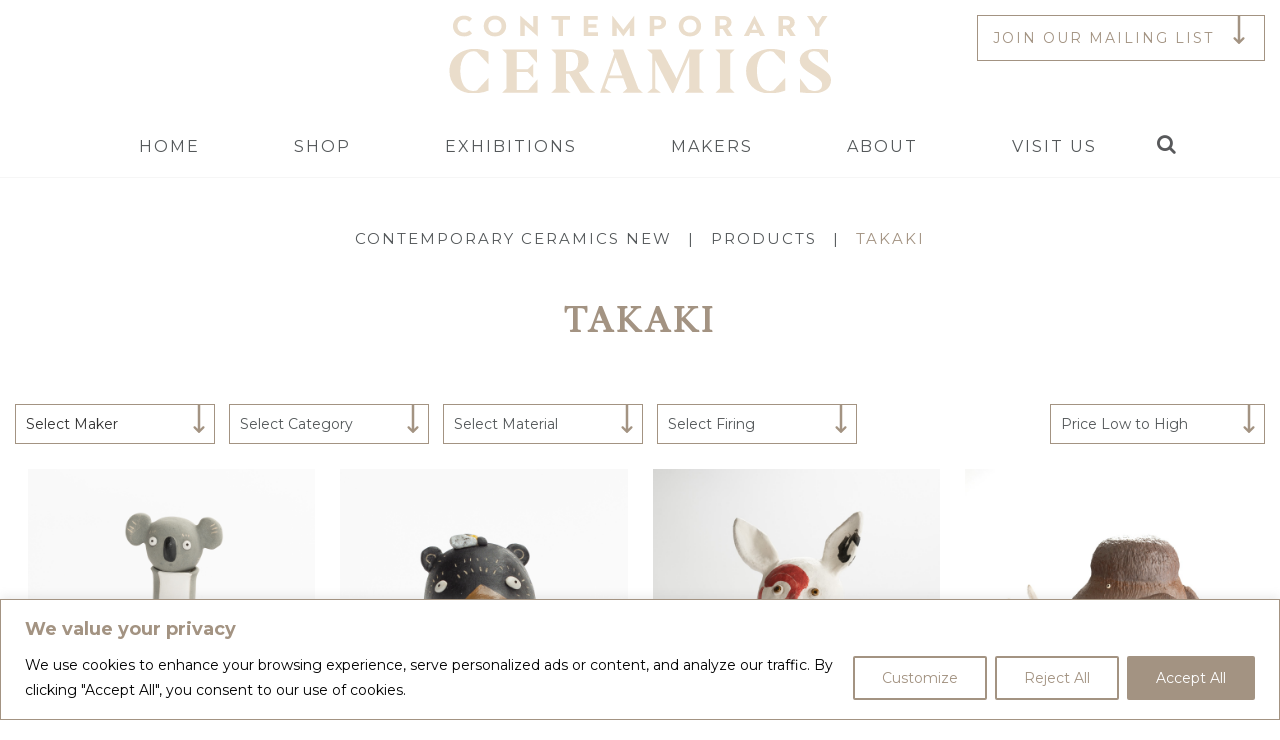

--- FILE ---
content_type: text/html; charset=UTF-8
request_url: https://www.contemporaryceramics.uk/product-tag/takaki/?orderby=price
body_size: 34964
content:
<!doctype html>
<html lang="en-GB" class="no-js">
   <head>
      <meta charset="UTF-8">
      
      <meta name="viewport" content="width=device-width, initial-scale=1.0, user-scalable=yes" />
      <meta name='robots' content='index, follow, max-image-preview:large, max-snippet:-1, max-video-preview:-1' />
	<style>img:is([sizes="auto" i], [sizes^="auto," i]) { contain-intrinsic-size: 3000px 1500px }</style>
	
	<!-- This site is optimized with the Yoast SEO plugin v26.8 - https://yoast.com/product/yoast-seo-wordpress/ -->
	<title>takaki Archives - Contemporary Ceramics NEW</title>
	<link rel="canonical" href="https://www.contemporaryceramics.uk/product-tag/takaki/" />
	<meta property="og:locale" content="en_GB" />
	<meta property="og:type" content="article" />
	<meta property="og:title" content="takaki Archives - Contemporary Ceramics NEW" />
	<meta property="og:url" content="https://www.contemporaryceramics.uk/product-tag/takaki/" />
	<meta property="og:site_name" content="Contemporary Ceramics NEW" />
	<meta name="twitter:card" content="summary_large_image" />
	<script type="application/ld+json" class="yoast-schema-graph">{"@context":"https://schema.org","@graph":[{"@type":"CollectionPage","@id":"https://www.contemporaryceramics.uk/product-tag/takaki/","url":"https://www.contemporaryceramics.uk/product-tag/takaki/","name":"takaki Archives - Contemporary Ceramics NEW","isPartOf":{"@id":"https://www.contemporaryceramics.uk/#website"},"primaryImageOfPage":{"@id":"https://www.contemporaryceramics.uk/product-tag/takaki/#primaryimage"},"image":{"@id":"https://www.contemporaryceramics.uk/product-tag/takaki/#primaryimage"},"thumbnailUrl":"https://storage.googleapis.com/ceramicwp/2023/12/MT509Y75-2.jpg","breadcrumb":{"@id":"https://www.contemporaryceramics.uk/product-tag/takaki/#breadcrumb"},"inLanguage":"en-GB"},{"@type":"ImageObject","inLanguage":"en-GB","@id":"https://www.contemporaryceramics.uk/product-tag/takaki/#primaryimage","url":"https://storage.googleapis.com/ceramicwp/2023/12/MT509Y75-2.jpg","contentUrl":"https://storage.googleapis.com/ceramicwp/2023/12/MT509Y75-2.jpg","width":1400,"height":1400},{"@type":"BreadcrumbList","@id":"https://www.contemporaryceramics.uk/product-tag/takaki/#breadcrumb","itemListElement":[{"@type":"ListItem","position":1,"name":"Home","item":"https://www.contemporaryceramics.uk/"},{"@type":"ListItem","position":2,"name":"takaki"}]},{"@type":"WebSite","@id":"https://www.contemporaryceramics.uk/#website","url":"https://www.contemporaryceramics.uk/","name":"Contemporary Ceramics NEW","description":"CHAMPIONING THE VERY BEST INDEPENDENT CERAMIC MAKERS","publisher":{"@id":"https://www.contemporaryceramics.uk/#organization"},"potentialAction":[{"@type":"SearchAction","target":{"@type":"EntryPoint","urlTemplate":"https://www.contemporaryceramics.uk/?s={search_term_string}"},"query-input":{"@type":"PropertyValueSpecification","valueRequired":true,"valueName":"search_term_string"}}],"inLanguage":"en-GB"},{"@type":"Organization","@id":"https://www.contemporaryceramics.uk/#organization","name":"Contemporary Ceramics","url":"https://www.contemporaryceramics.uk/","logo":{"@type":"ImageObject","inLanguage":"en-GB","@id":"https://www.contemporaryceramics.uk/#/schema/logo/image/","url":"https://www.contemporaryceramics.uk/wp-content/uploads/2020/07/Contemporary-Ceramics.jpg","contentUrl":"https://www.contemporaryceramics.uk/wp-content/uploads/2020/07/Contemporary-Ceramics.jpg","width":1000,"height":583,"caption":"Contemporary Ceramics"},"image":{"@id":"https://www.contemporaryceramics.uk/#/schema/logo/image/"}}]}</script>
	<!-- / Yoast SEO plugin. -->


<link rel='dns-prefetch' href='//cdnjs.cloudflare.com' />
<link rel='dns-prefetch' href='//maxcdn.bootstrapcdn.com' />
<link rel="alternate" type="application/rss+xml" title="Contemporary Ceramics NEW &raquo; takaki Tag Feed" href="https://www.contemporaryceramics.uk/product-tag/takaki/feed/" />
<link rel='stylesheet' id='sbi_styles-css' href='https://www.contemporaryceramics.uk/wp-content/plugins/instagram-feed/css/sbi-styles.min.css?ver=6.9.1' type='text/css' media='all' />
<link rel='stylesheet' id='wp-block-library-css' href='https://www.contemporaryceramics.uk/wp-includes/css/dist/block-library/style.min.css?ver=6.8.3' type='text/css' media='all' />
<style id='classic-theme-styles-inline-css' type='text/css'>
/*! This file is auto-generated */
.wp-block-button__link{color:#fff;background-color:#32373c;border-radius:9999px;box-shadow:none;text-decoration:none;padding:calc(.667em + 2px) calc(1.333em + 2px);font-size:1.125em}.wp-block-file__button{background:#32373c;color:#fff;text-decoration:none}
</style>
<link rel='stylesheet' id='pwgc-wc-blocks-style-css' href='https://www.contemporaryceramics.uk/wp-content/plugins/pw-gift-cards/assets/css/blocks.css?ver=3.52' type='text/css' media='all' />
<style id='global-styles-inline-css' type='text/css'>
:root{--wp--preset--aspect-ratio--square: 1;--wp--preset--aspect-ratio--4-3: 4/3;--wp--preset--aspect-ratio--3-4: 3/4;--wp--preset--aspect-ratio--3-2: 3/2;--wp--preset--aspect-ratio--2-3: 2/3;--wp--preset--aspect-ratio--16-9: 16/9;--wp--preset--aspect-ratio--9-16: 9/16;--wp--preset--color--black: #000000;--wp--preset--color--cyan-bluish-gray: #abb8c3;--wp--preset--color--white: #ffffff;--wp--preset--color--pale-pink: #f78da7;--wp--preset--color--vivid-red: #cf2e2e;--wp--preset--color--luminous-vivid-orange: #ff6900;--wp--preset--color--luminous-vivid-amber: #fcb900;--wp--preset--color--light-green-cyan: #7bdcb5;--wp--preset--color--vivid-green-cyan: #00d084;--wp--preset--color--pale-cyan-blue: #8ed1fc;--wp--preset--color--vivid-cyan-blue: #0693e3;--wp--preset--color--vivid-purple: #9b51e0;--wp--preset--gradient--vivid-cyan-blue-to-vivid-purple: linear-gradient(135deg,rgba(6,147,227,1) 0%,rgb(155,81,224) 100%);--wp--preset--gradient--light-green-cyan-to-vivid-green-cyan: linear-gradient(135deg,rgb(122,220,180) 0%,rgb(0,208,130) 100%);--wp--preset--gradient--luminous-vivid-amber-to-luminous-vivid-orange: linear-gradient(135deg,rgba(252,185,0,1) 0%,rgba(255,105,0,1) 100%);--wp--preset--gradient--luminous-vivid-orange-to-vivid-red: linear-gradient(135deg,rgba(255,105,0,1) 0%,rgb(207,46,46) 100%);--wp--preset--gradient--very-light-gray-to-cyan-bluish-gray: linear-gradient(135deg,rgb(238,238,238) 0%,rgb(169,184,195) 100%);--wp--preset--gradient--cool-to-warm-spectrum: linear-gradient(135deg,rgb(74,234,220) 0%,rgb(151,120,209) 20%,rgb(207,42,186) 40%,rgb(238,44,130) 60%,rgb(251,105,98) 80%,rgb(254,248,76) 100%);--wp--preset--gradient--blush-light-purple: linear-gradient(135deg,rgb(255,206,236) 0%,rgb(152,150,240) 100%);--wp--preset--gradient--blush-bordeaux: linear-gradient(135deg,rgb(254,205,165) 0%,rgb(254,45,45) 50%,rgb(107,0,62) 100%);--wp--preset--gradient--luminous-dusk: linear-gradient(135deg,rgb(255,203,112) 0%,rgb(199,81,192) 50%,rgb(65,88,208) 100%);--wp--preset--gradient--pale-ocean: linear-gradient(135deg,rgb(255,245,203) 0%,rgb(182,227,212) 50%,rgb(51,167,181) 100%);--wp--preset--gradient--electric-grass: linear-gradient(135deg,rgb(202,248,128) 0%,rgb(113,206,126) 100%);--wp--preset--gradient--midnight: linear-gradient(135deg,rgb(2,3,129) 0%,rgb(40,116,252) 100%);--wp--preset--font-size--small: 13px;--wp--preset--font-size--medium: 20px;--wp--preset--font-size--large: 36px;--wp--preset--font-size--x-large: 42px;--wp--preset--spacing--20: 0.44rem;--wp--preset--spacing--30: 0.67rem;--wp--preset--spacing--40: 1rem;--wp--preset--spacing--50: 1.5rem;--wp--preset--spacing--60: 2.25rem;--wp--preset--spacing--70: 3.38rem;--wp--preset--spacing--80: 5.06rem;--wp--preset--shadow--natural: 6px 6px 9px rgba(0, 0, 0, 0.2);--wp--preset--shadow--deep: 12px 12px 50px rgba(0, 0, 0, 0.4);--wp--preset--shadow--sharp: 6px 6px 0px rgba(0, 0, 0, 0.2);--wp--preset--shadow--outlined: 6px 6px 0px -3px rgba(255, 255, 255, 1), 6px 6px rgba(0, 0, 0, 1);--wp--preset--shadow--crisp: 6px 6px 0px rgba(0, 0, 0, 1);}:where(.is-layout-flex){gap: 0.5em;}:where(.is-layout-grid){gap: 0.5em;}body .is-layout-flex{display: flex;}.is-layout-flex{flex-wrap: wrap;align-items: center;}.is-layout-flex > :is(*, div){margin: 0;}body .is-layout-grid{display: grid;}.is-layout-grid > :is(*, div){margin: 0;}:where(.wp-block-columns.is-layout-flex){gap: 2em;}:where(.wp-block-columns.is-layout-grid){gap: 2em;}:where(.wp-block-post-template.is-layout-flex){gap: 1.25em;}:where(.wp-block-post-template.is-layout-grid){gap: 1.25em;}.has-black-color{color: var(--wp--preset--color--black) !important;}.has-cyan-bluish-gray-color{color: var(--wp--preset--color--cyan-bluish-gray) !important;}.has-white-color{color: var(--wp--preset--color--white) !important;}.has-pale-pink-color{color: var(--wp--preset--color--pale-pink) !important;}.has-vivid-red-color{color: var(--wp--preset--color--vivid-red) !important;}.has-luminous-vivid-orange-color{color: var(--wp--preset--color--luminous-vivid-orange) !important;}.has-luminous-vivid-amber-color{color: var(--wp--preset--color--luminous-vivid-amber) !important;}.has-light-green-cyan-color{color: var(--wp--preset--color--light-green-cyan) !important;}.has-vivid-green-cyan-color{color: var(--wp--preset--color--vivid-green-cyan) !important;}.has-pale-cyan-blue-color{color: var(--wp--preset--color--pale-cyan-blue) !important;}.has-vivid-cyan-blue-color{color: var(--wp--preset--color--vivid-cyan-blue) !important;}.has-vivid-purple-color{color: var(--wp--preset--color--vivid-purple) !important;}.has-black-background-color{background-color: var(--wp--preset--color--black) !important;}.has-cyan-bluish-gray-background-color{background-color: var(--wp--preset--color--cyan-bluish-gray) !important;}.has-white-background-color{background-color: var(--wp--preset--color--white) !important;}.has-pale-pink-background-color{background-color: var(--wp--preset--color--pale-pink) !important;}.has-vivid-red-background-color{background-color: var(--wp--preset--color--vivid-red) !important;}.has-luminous-vivid-orange-background-color{background-color: var(--wp--preset--color--luminous-vivid-orange) !important;}.has-luminous-vivid-amber-background-color{background-color: var(--wp--preset--color--luminous-vivid-amber) !important;}.has-light-green-cyan-background-color{background-color: var(--wp--preset--color--light-green-cyan) !important;}.has-vivid-green-cyan-background-color{background-color: var(--wp--preset--color--vivid-green-cyan) !important;}.has-pale-cyan-blue-background-color{background-color: var(--wp--preset--color--pale-cyan-blue) !important;}.has-vivid-cyan-blue-background-color{background-color: var(--wp--preset--color--vivid-cyan-blue) !important;}.has-vivid-purple-background-color{background-color: var(--wp--preset--color--vivid-purple) !important;}.has-black-border-color{border-color: var(--wp--preset--color--black) !important;}.has-cyan-bluish-gray-border-color{border-color: var(--wp--preset--color--cyan-bluish-gray) !important;}.has-white-border-color{border-color: var(--wp--preset--color--white) !important;}.has-pale-pink-border-color{border-color: var(--wp--preset--color--pale-pink) !important;}.has-vivid-red-border-color{border-color: var(--wp--preset--color--vivid-red) !important;}.has-luminous-vivid-orange-border-color{border-color: var(--wp--preset--color--luminous-vivid-orange) !important;}.has-luminous-vivid-amber-border-color{border-color: var(--wp--preset--color--luminous-vivid-amber) !important;}.has-light-green-cyan-border-color{border-color: var(--wp--preset--color--light-green-cyan) !important;}.has-vivid-green-cyan-border-color{border-color: var(--wp--preset--color--vivid-green-cyan) !important;}.has-pale-cyan-blue-border-color{border-color: var(--wp--preset--color--pale-cyan-blue) !important;}.has-vivid-cyan-blue-border-color{border-color: var(--wp--preset--color--vivid-cyan-blue) !important;}.has-vivid-purple-border-color{border-color: var(--wp--preset--color--vivid-purple) !important;}.has-vivid-cyan-blue-to-vivid-purple-gradient-background{background: var(--wp--preset--gradient--vivid-cyan-blue-to-vivid-purple) !important;}.has-light-green-cyan-to-vivid-green-cyan-gradient-background{background: var(--wp--preset--gradient--light-green-cyan-to-vivid-green-cyan) !important;}.has-luminous-vivid-amber-to-luminous-vivid-orange-gradient-background{background: var(--wp--preset--gradient--luminous-vivid-amber-to-luminous-vivid-orange) !important;}.has-luminous-vivid-orange-to-vivid-red-gradient-background{background: var(--wp--preset--gradient--luminous-vivid-orange-to-vivid-red) !important;}.has-very-light-gray-to-cyan-bluish-gray-gradient-background{background: var(--wp--preset--gradient--very-light-gray-to-cyan-bluish-gray) !important;}.has-cool-to-warm-spectrum-gradient-background{background: var(--wp--preset--gradient--cool-to-warm-spectrum) !important;}.has-blush-light-purple-gradient-background{background: var(--wp--preset--gradient--blush-light-purple) !important;}.has-blush-bordeaux-gradient-background{background: var(--wp--preset--gradient--blush-bordeaux) !important;}.has-luminous-dusk-gradient-background{background: var(--wp--preset--gradient--luminous-dusk) !important;}.has-pale-ocean-gradient-background{background: var(--wp--preset--gradient--pale-ocean) !important;}.has-electric-grass-gradient-background{background: var(--wp--preset--gradient--electric-grass) !important;}.has-midnight-gradient-background{background: var(--wp--preset--gradient--midnight) !important;}.has-small-font-size{font-size: var(--wp--preset--font-size--small) !important;}.has-medium-font-size{font-size: var(--wp--preset--font-size--medium) !important;}.has-large-font-size{font-size: var(--wp--preset--font-size--large) !important;}.has-x-large-font-size{font-size: var(--wp--preset--font-size--x-large) !important;}
:where(.wp-block-post-template.is-layout-flex){gap: 1.25em;}:where(.wp-block-post-template.is-layout-grid){gap: 1.25em;}
:where(.wp-block-columns.is-layout-flex){gap: 2em;}:where(.wp-block-columns.is-layout-grid){gap: 2em;}
:root :where(.wp-block-pullquote){font-size: 1.5em;line-height: 1.6;}
</style>
<link rel='stylesheet' id='afrfq-front-css' href='https://www.contemporaryceramics.uk/wp-content/plugins/woocommerce-request-a-quote/assets/css/afrfq_front.css?ver=1.1' type='text/css' media='all' />
<link rel='stylesheet' id='afrfq-font-awesom-css' href='https://maxcdn.bootstrapcdn.com/font-awesome/4.5.0/css/font-awesome.css?ver=4.5.0' type='text/css' media='all' />
<link rel='stylesheet' id='select2-front-css' href='https://www.contemporaryceramics.uk/wp-content/plugins/woocommerce-request-a-quote//assets/css/select2.css?ver=1.0' type='text/css' media='all' />
<link rel='stylesheet' id='dashicons-css' href='https://www.contemporaryceramics.uk/wp-includes/css/dashicons.min.css?ver=6.8.3' type='text/css' media='all' />
<link rel='stylesheet' id='woocommerce-layout-css' href='https://www.contemporaryceramics.uk/wp-content/plugins/woocommerce/assets/css/woocommerce-layout.css?ver=10.1.3' type='text/css' media='all' />
<link rel='stylesheet' id='woocommerce-smallscreen-css' href='https://www.contemporaryceramics.uk/wp-content/plugins/woocommerce/assets/css/woocommerce-smallscreen.css?ver=10.1.3' type='text/css' media='only screen and (max-width: 768px)' />
<link rel='stylesheet' id='woocommerce-general-css' href='https://www.contemporaryceramics.uk/wp-content/plugins/woocommerce/assets/css/woocommerce.css?ver=10.1.3' type='text/css' media='all' />
<style id='woocommerce-inline-inline-css' type='text/css'>
.woocommerce form .form-row .required { visibility: visible; }
</style>
<link rel='stylesheet' id='brands-styles-css' href='https://www.contemporaryceramics.uk/wp-content/plugins/woocommerce/assets/css/brands.css?ver=10.1.3' type='text/css' media='all' />
<link rel='stylesheet' id='wc-sagepaydirect-css' href='https://www.contemporaryceramics.uk/wp-content/plugins/woocommerce-gateway-sagepay-form/assets/css/checkout.css?ver=5.16.1' type='text/css' media='' />
<link rel='stylesheet' id='slickcss-css' href='https://cdnjs.cloudflare.com/ajax/libs/slick-carousel/1.9.0/slick-theme.min.css?ver=6.8.3' type='text/css' media='all' />
<script type="text/javascript" id="cookie-law-info-js-extra">
/* <![CDATA[ */
var _ckyConfig = {"_ipData":[],"_assetsURL":"https:\/\/www.contemporaryceramics.uk\/wp-content\/plugins\/cookie-law-info\/lite\/frontend\/images\/","_publicURL":"https:\/\/www.contemporaryceramics.uk","_expiry":"365","_categories":[{"name":"Necessary","slug":"necessary","isNecessary":true,"ccpaDoNotSell":true,"cookies":[{"cookieID":"wp_woocommerce_session_*","domain":"www.contemporaryceramics.uk","provider":"plugins\/woocommerce"},{"cookieID":"PHPSESSID","domain":"www.contemporaryceramics.uk","provider":""},{"cookieID":"cookieyes-consent","domain":".www.contemporaryceramics.uk","provider":"cookieyes.com"}],"active":true,"defaultConsent":{"gdpr":true,"ccpa":true}},{"name":"Functional","slug":"functional","isNecessary":false,"ccpaDoNotSell":true,"cookies":[],"active":true,"defaultConsent":{"gdpr":false,"ccpa":false}},{"name":"Analytics","slug":"analytics","isNecessary":false,"ccpaDoNotSell":true,"cookies":[{"cookieID":"_fbp","domain":".contemporaryceramics.uk","provider":"facebook.net"},{"cookieID":"_ga","domain":".contemporaryceramics.uk","provider":"google-analytics.com|googletagmanager.com\/gtag\/js"},{"cookieID":"_gid","domain":".contemporaryceramics.uk","provider":"google-analytics.com|googletagmanager.com\/gtag\/js"},{"cookieID":"_gat_gtag_UA_*","domain":".contemporaryceramics.uk","provider":"google-analytics.com|googletagmanager.com\/gtag\/js"},{"cookieID":"_ga_*","domain":".contemporaryceramics.uk","provider":"google-analytics.com|googletagmanager.com\/gtag\/js"}],"active":true,"defaultConsent":{"gdpr":false,"ccpa":false}},{"name":"Performance","slug":"performance","isNecessary":false,"ccpaDoNotSell":true,"cookies":[],"active":true,"defaultConsent":{"gdpr":false,"ccpa":false}},{"name":"Advertisement","slug":"advertisement","isNecessary":false,"ccpaDoNotSell":true,"cookies":[],"active":true,"defaultConsent":{"gdpr":false,"ccpa":false}}],"_activeLaw":"gdpr","_rootDomain":"","_block":"1","_showBanner":"1","_bannerConfig":{"settings":{"type":"banner","preferenceCenterType":"popup","position":"bottom","applicableLaw":"gdpr"},"behaviours":{"reloadBannerOnAccept":false,"loadAnalyticsByDefault":false,"animations":{"onLoad":"animate","onHide":"sticky"}},"config":{"revisitConsent":{"status":false,"tag":"revisit-consent","position":"bottom-left","meta":{"url":"#"},"styles":{"background-color":"#0056A7"},"elements":{"title":{"type":"text","tag":"revisit-consent-title","status":true,"styles":{"color":"#0056a7"}}}},"preferenceCenter":{"toggle":{"status":true,"tag":"detail-category-toggle","type":"toggle","states":{"active":{"styles":{"background-color":"#1863DC"}},"inactive":{"styles":{"background-color":"#D0D5D2"}}}}},"categoryPreview":{"status":false,"toggle":{"status":true,"tag":"detail-category-preview-toggle","type":"toggle","states":{"active":{"styles":{"background-color":"#1863DC"}},"inactive":{"styles":{"background-color":"#D0D5D2"}}}}},"videoPlaceholder":{"status":true,"styles":{"background-color":"#000000","border-color":"#000000","color":"#ffffff"}},"readMore":{"status":false,"tag":"readmore-button","type":"link","meta":{"noFollow":true,"newTab":true},"styles":{"color":"#a39382","background-color":"transparent","border-color":"transparent"}},"auditTable":{"status":true},"optOption":{"status":true,"toggle":{"status":true,"tag":"optout-option-toggle","type":"toggle","states":{"active":{"styles":{"background-color":"#1863dc"}},"inactive":{"styles":{"background-color":"#FFFFFF"}}}}}}},"_version":"3.3.4","_logConsent":"1","_tags":[{"tag":"accept-button","styles":{"color":"#FFFFFF","background-color":"#a39382","border-color":"#a39382"}},{"tag":"reject-button","styles":{"color":"#a39382","background-color":"#FFFFFF","border-color":"#a39382"}},{"tag":"settings-button","styles":{"color":"#a39382","background-color":"#ffffff","border-color":"#a39382"}},{"tag":"readmore-button","styles":{"color":"#a39382","background-color":"transparent","border-color":"transparent"}},{"tag":"donotsell-button","styles":{"color":"#1863DC","background-color":"transparent","border-color":"transparent"}},{"tag":"accept-button","styles":{"color":"#FFFFFF","background-color":"#a39382","border-color":"#a39382"}},{"tag":"revisit-consent","styles":{"background-color":"#0056A7"}}],"_shortCodes":[{"key":"cky_readmore","content":"<a href=\"#\" class=\"cky-policy\" aria-label=\"Cookie Policy\" target=\"_blank\" rel=\"noopener\" data-cky-tag=\"readmore-button\">Cookie Policy<\/a>","tag":"readmore-button","status":false,"attributes":{"rel":"nofollow","target":"_blank"}},{"key":"cky_show_desc","content":"<button class=\"cky-show-desc-btn\" data-cky-tag=\"show-desc-button\" aria-label=\"Show more\">Show more<\/button>","tag":"show-desc-button","status":true,"attributes":[]},{"key":"cky_hide_desc","content":"<button class=\"cky-show-desc-btn\" data-cky-tag=\"hide-desc-button\" aria-label=\"Show less\">Show less<\/button>","tag":"hide-desc-button","status":true,"attributes":[]},{"key":"cky_category_toggle_label","content":"[cky_{{status}}_category_label] [cky_preference_{{category_slug}}_title]","tag":"","status":true,"attributes":[]},{"key":"cky_enable_category_label","content":"Enable","tag":"","status":true,"attributes":[]},{"key":"cky_disable_category_label","content":"Disable","tag":"","status":true,"attributes":[]},{"key":"cky_video_placeholder","content":"<div class=\"video-placeholder-normal\" data-cky-tag=\"video-placeholder\" id=\"[UNIQUEID]\"><p class=\"video-placeholder-text-normal\" data-cky-tag=\"placeholder-title\">Please accept cookies to access this content<\/p><\/div>","tag":"","status":true,"attributes":[]},{"key":"cky_enable_optout_label","content":"Enable","tag":"","status":true,"attributes":[]},{"key":"cky_disable_optout_label","content":"Disable","tag":"","status":true,"attributes":[]},{"key":"cky_optout_toggle_label","content":"[cky_{{status}}_optout_label] [cky_optout_option_title]","tag":"","status":true,"attributes":[]},{"key":"cky_optout_option_title","content":"Do Not Sell or Share My Personal Information","tag":"","status":true,"attributes":[]},{"key":"cky_optout_close_label","content":"Close","tag":"","status":true,"attributes":[]},{"key":"cky_preference_close_label","content":"Close","tag":"","status":true,"attributes":[]}],"_rtl":"","_language":"en","_providersToBlock":[{"re":"facebook.net","categories":["analytics"]},{"re":"google-analytics.com|googletagmanager.com\/gtag\/js","categories":["analytics"]}]};
var _ckyStyles = {"css":".cky-overlay{background: #000000; opacity: 0.4; position: fixed; top: 0; left: 0; width: 100%; height: 100%; z-index: 99999999;}.cky-hide{display: none;}.cky-btn-revisit-wrapper{display: flex; align-items: center; justify-content: center; background: #0056a7; width: 45px; height: 45px; border-radius: 50%; position: fixed; z-index: 999999; cursor: pointer;}.cky-revisit-bottom-left{bottom: 15px; left: 15px;}.cky-revisit-bottom-right{bottom: 15px; right: 15px;}.cky-btn-revisit-wrapper .cky-btn-revisit{display: flex; align-items: center; justify-content: center; background: none; border: none; cursor: pointer; position: relative; margin: 0; padding: 0;}.cky-btn-revisit-wrapper .cky-btn-revisit img{max-width: fit-content; margin: 0; height: 30px; width: 30px;}.cky-revisit-bottom-left:hover::before{content: attr(data-tooltip); position: absolute; background: #4e4b66; color: #ffffff; left: calc(100% + 7px); font-size: 12px; line-height: 16px; width: max-content; padding: 4px 8px; border-radius: 4px;}.cky-revisit-bottom-left:hover::after{position: absolute; content: \"\"; border: 5px solid transparent; left: calc(100% + 2px); border-left-width: 0; border-right-color: #4e4b66;}.cky-revisit-bottom-right:hover::before{content: attr(data-tooltip); position: absolute; background: #4e4b66; color: #ffffff; right: calc(100% + 7px); font-size: 12px; line-height: 16px; width: max-content; padding: 4px 8px; border-radius: 4px;}.cky-revisit-bottom-right:hover::after{position: absolute; content: \"\"; border: 5px solid transparent; right: calc(100% + 2px); border-right-width: 0; border-left-color: #4e4b66;}.cky-revisit-hide{display: none;}.cky-consent-container{position: fixed; width: 100%; box-sizing: border-box; z-index: 9999999;}.cky-consent-container .cky-consent-bar{background: #ffffff; border: 1px solid; padding: 16.5px 24px; box-shadow: 0 -1px 10px 0 #acabab4d;}.cky-banner-bottom{bottom: 0; left: 0;}.cky-banner-top{top: 0; left: 0;}.cky-custom-brand-logo-wrapper .cky-custom-brand-logo{width: 100px; height: auto; margin: 0 0 12px 0;}.cky-notice .cky-title{color: #212121; font-weight: 700; font-size: 18px; line-height: 24px; margin: 0 0 12px 0;}.cky-notice-group{display: flex; justify-content: space-between; align-items: center; font-size: 14px; line-height: 24px; font-weight: 400;}.cky-notice-des *,.cky-preference-content-wrapper *,.cky-accordion-header-des *,.cky-gpc-wrapper .cky-gpc-desc *{font-size: 14px;}.cky-notice-des{color: #212121; font-size: 14px; line-height: 24px; font-weight: 400;}.cky-notice-des img{height: 25px; width: 25px;}.cky-consent-bar .cky-notice-des p,.cky-gpc-wrapper .cky-gpc-desc p,.cky-preference-body-wrapper .cky-preference-content-wrapper p,.cky-accordion-header-wrapper .cky-accordion-header-des p,.cky-cookie-des-table li div:last-child p{color: inherit; margin-top: 0; overflow-wrap: break-word;}.cky-notice-des P:last-child,.cky-preference-content-wrapper p:last-child,.cky-cookie-des-table li div:last-child p:last-child,.cky-gpc-wrapper .cky-gpc-desc p:last-child{margin-bottom: 0;}.cky-notice-des a.cky-policy,.cky-notice-des button.cky-policy{font-size: 14px; color: #1863dc; white-space: nowrap; cursor: pointer; background: transparent; border: 1px solid; text-decoration: underline;}.cky-notice-des button.cky-policy{padding: 0;}.cky-notice-des a.cky-policy:focus-visible,.cky-notice-des button.cky-policy:focus-visible,.cky-preference-content-wrapper .cky-show-desc-btn:focus-visible,.cky-accordion-header .cky-accordion-btn:focus-visible,.cky-preference-header .cky-btn-close:focus-visible,.cky-switch input[type=\"checkbox\"]:focus-visible,.cky-footer-wrapper a:focus-visible,.cky-btn:focus-visible{outline: 2px solid #1863dc; outline-offset: 2px;}.cky-btn:focus:not(:focus-visible),.cky-accordion-header .cky-accordion-btn:focus:not(:focus-visible),.cky-preference-content-wrapper .cky-show-desc-btn:focus:not(:focus-visible),.cky-btn-revisit-wrapper .cky-btn-revisit:focus:not(:focus-visible),.cky-preference-header .cky-btn-close:focus:not(:focus-visible),.cky-consent-bar .cky-banner-btn-close:focus:not(:focus-visible){outline: 0;}button.cky-show-desc-btn:not(:hover):not(:active){color: #1863dc; background: transparent;}button.cky-accordion-btn:not(:hover):not(:active),button.cky-banner-btn-close:not(:hover):not(:active),button.cky-btn-close:not(:hover):not(:active),button.cky-btn-revisit:not(:hover):not(:active){background: transparent;}.cky-consent-bar button:hover,.cky-modal.cky-modal-open button:hover,.cky-consent-bar button:focus,.cky-modal.cky-modal-open button:focus{text-decoration: none;}.cky-notice-btn-wrapper{display: flex; justify-content: center; align-items: center; margin-left: 15px;}.cky-notice-btn-wrapper .cky-btn{text-shadow: none; box-shadow: none;}.cky-btn{font-size: 14px; font-family: inherit; line-height: 24px; padding: 8px 27px; font-weight: 500; margin: 0 8px 0 0; border-radius: 2px; white-space: nowrap; cursor: pointer; text-align: center; text-transform: none; min-height: 0;}.cky-btn:hover{opacity: 0.8;}.cky-btn-customize{color: #1863dc; background: transparent; border: 2px solid #1863dc;}.cky-btn-reject{color: #1863dc; background: transparent; border: 2px solid #1863dc;}.cky-btn-accept{background: #1863dc; color: #ffffff; border: 2px solid #1863dc;}.cky-btn:last-child{margin-right: 0;}@media (max-width: 768px){.cky-notice-group{display: block;}.cky-notice-btn-wrapper{margin-left: 0;}.cky-notice-btn-wrapper .cky-btn{flex: auto; max-width: 100%; margin-top: 10px; white-space: unset;}}@media (max-width: 576px){.cky-notice-btn-wrapper{flex-direction: column;}.cky-custom-brand-logo-wrapper, .cky-notice .cky-title, .cky-notice-des, .cky-notice-btn-wrapper{padding: 0 28px;}.cky-consent-container .cky-consent-bar{padding: 16.5px 0;}.cky-notice-des{max-height: 40vh; overflow-y: scroll;}.cky-notice-btn-wrapper .cky-btn{width: 100%; padding: 8px; margin-right: 0;}.cky-notice-btn-wrapper .cky-btn-accept{order: 1;}.cky-notice-btn-wrapper .cky-btn-reject{order: 3;}.cky-notice-btn-wrapper .cky-btn-customize{order: 2;}}@media (max-width: 425px){.cky-custom-brand-logo-wrapper, .cky-notice .cky-title, .cky-notice-des, .cky-notice-btn-wrapper{padding: 0 24px;}.cky-notice-btn-wrapper{flex-direction: column;}.cky-btn{width: 100%; margin: 10px 0 0 0;}.cky-notice-btn-wrapper .cky-btn-customize{order: 2;}.cky-notice-btn-wrapper .cky-btn-reject{order: 3;}.cky-notice-btn-wrapper .cky-btn-accept{order: 1; margin-top: 16px;}}@media (max-width: 352px){.cky-notice .cky-title{font-size: 16px;}.cky-notice-des *{font-size: 12px;}.cky-notice-des, .cky-btn{font-size: 12px;}}.cky-modal.cky-modal-open{display: flex; visibility: visible; -webkit-transform: translate(-50%, -50%); -moz-transform: translate(-50%, -50%); -ms-transform: translate(-50%, -50%); -o-transform: translate(-50%, -50%); transform: translate(-50%, -50%); top: 50%; left: 50%; transition: all 1s ease;}.cky-modal{box-shadow: 0 32px 68px rgba(0, 0, 0, 0.3); margin: 0 auto; position: fixed; max-width: 100%; background: #ffffff; top: 50%; box-sizing: border-box; border-radius: 6px; z-index: 999999999; color: #212121; -webkit-transform: translate(-50%, 100%); -moz-transform: translate(-50%, 100%); -ms-transform: translate(-50%, 100%); -o-transform: translate(-50%, 100%); transform: translate(-50%, 100%); visibility: hidden; transition: all 0s ease;}.cky-preference-center{max-height: 79vh; overflow: hidden; width: 845px; overflow: hidden; flex: 1 1 0; display: flex; flex-direction: column; border-radius: 6px;}.cky-preference-header{display: flex; align-items: center; justify-content: space-between; padding: 22px 24px; border-bottom: 1px solid;}.cky-preference-header .cky-preference-title{font-size: 18px; font-weight: 700; line-height: 24px;}.cky-preference-header .cky-btn-close{margin: 0; cursor: pointer; vertical-align: middle; padding: 0; background: none; border: none; width: auto; height: auto; min-height: 0; line-height: 0; text-shadow: none; box-shadow: none;}.cky-preference-header .cky-btn-close img{margin: 0; height: 10px; width: 10px;}.cky-preference-body-wrapper{padding: 0 24px; flex: 1; overflow: auto; box-sizing: border-box;}.cky-preference-content-wrapper,.cky-gpc-wrapper .cky-gpc-desc{font-size: 14px; line-height: 24px; font-weight: 400; padding: 12px 0;}.cky-preference-content-wrapper{border-bottom: 1px solid;}.cky-preference-content-wrapper img{height: 25px; width: 25px;}.cky-preference-content-wrapper .cky-show-desc-btn{font-size: 14px; font-family: inherit; color: #1863dc; text-decoration: none; line-height: 24px; padding: 0; margin: 0; white-space: nowrap; cursor: pointer; background: transparent; border-color: transparent; text-transform: none; min-height: 0; text-shadow: none; box-shadow: none;}.cky-accordion-wrapper{margin-bottom: 10px;}.cky-accordion{border-bottom: 1px solid;}.cky-accordion:last-child{border-bottom: none;}.cky-accordion .cky-accordion-item{display: flex; margin-top: 10px;}.cky-accordion .cky-accordion-body{display: none;}.cky-accordion.cky-accordion-active .cky-accordion-body{display: block; padding: 0 22px; margin-bottom: 16px;}.cky-accordion-header-wrapper{cursor: pointer; width: 100%;}.cky-accordion-item .cky-accordion-header{display: flex; justify-content: space-between; align-items: center;}.cky-accordion-header .cky-accordion-btn{font-size: 16px; font-family: inherit; color: #212121; line-height: 24px; background: none; border: none; font-weight: 700; padding: 0; margin: 0; cursor: pointer; text-transform: none; min-height: 0; text-shadow: none; box-shadow: none;}.cky-accordion-header .cky-always-active{color: #008000; font-weight: 600; line-height: 24px; font-size: 14px;}.cky-accordion-header-des{font-size: 14px; line-height: 24px; margin: 10px 0 16px 0;}.cky-accordion-chevron{margin-right: 22px; position: relative; cursor: pointer;}.cky-accordion-chevron-hide{display: none;}.cky-accordion .cky-accordion-chevron i::before{content: \"\"; position: absolute; border-right: 1.4px solid; border-bottom: 1.4px solid; border-color: inherit; height: 6px; width: 6px; -webkit-transform: rotate(-45deg); -moz-transform: rotate(-45deg); -ms-transform: rotate(-45deg); -o-transform: rotate(-45deg); transform: rotate(-45deg); transition: all 0.2s ease-in-out; top: 8px;}.cky-accordion.cky-accordion-active .cky-accordion-chevron i::before{-webkit-transform: rotate(45deg); -moz-transform: rotate(45deg); -ms-transform: rotate(45deg); -o-transform: rotate(45deg); transform: rotate(45deg);}.cky-audit-table{background: #f4f4f4; border-radius: 6px;}.cky-audit-table .cky-empty-cookies-text{color: inherit; font-size: 12px; line-height: 24px; margin: 0; padding: 10px;}.cky-audit-table .cky-cookie-des-table{font-size: 12px; line-height: 24px; font-weight: normal; padding: 15px 10px; border-bottom: 1px solid; border-bottom-color: inherit; margin: 0;}.cky-audit-table .cky-cookie-des-table:last-child{border-bottom: none;}.cky-audit-table .cky-cookie-des-table li{list-style-type: none; display: flex; padding: 3px 0;}.cky-audit-table .cky-cookie-des-table li:first-child{padding-top: 0;}.cky-cookie-des-table li div:first-child{width: 100px; font-weight: 600; word-break: break-word; word-wrap: break-word;}.cky-cookie-des-table li div:last-child{flex: 1; word-break: break-word; word-wrap: break-word; margin-left: 8px;}.cky-footer-shadow{display: block; width: 100%; height: 40px; background: linear-gradient(180deg, rgba(255, 255, 255, 0) 0%, #ffffff 100%); position: absolute; bottom: calc(100% - 1px);}.cky-footer-wrapper{position: relative;}.cky-prefrence-btn-wrapper{display: flex; flex-wrap: wrap; align-items: center; justify-content: center; padding: 22px 24px; border-top: 1px solid;}.cky-prefrence-btn-wrapper .cky-btn{flex: auto; max-width: 100%; text-shadow: none; box-shadow: none;}.cky-btn-preferences{color: #1863dc; background: transparent; border: 2px solid #1863dc;}.cky-preference-header,.cky-preference-body-wrapper,.cky-preference-content-wrapper,.cky-accordion-wrapper,.cky-accordion,.cky-accordion-wrapper,.cky-footer-wrapper,.cky-prefrence-btn-wrapper{border-color: inherit;}@media (max-width: 845px){.cky-modal{max-width: calc(100% - 16px);}}@media (max-width: 576px){.cky-modal{max-width: 100%;}.cky-preference-center{max-height: 100vh;}.cky-prefrence-btn-wrapper{flex-direction: column;}.cky-accordion.cky-accordion-active .cky-accordion-body{padding-right: 0;}.cky-prefrence-btn-wrapper .cky-btn{width: 100%; margin: 10px 0 0 0;}.cky-prefrence-btn-wrapper .cky-btn-reject{order: 3;}.cky-prefrence-btn-wrapper .cky-btn-accept{order: 1; margin-top: 0;}.cky-prefrence-btn-wrapper .cky-btn-preferences{order: 2;}}@media (max-width: 425px){.cky-accordion-chevron{margin-right: 15px;}.cky-notice-btn-wrapper{margin-top: 0;}.cky-accordion.cky-accordion-active .cky-accordion-body{padding: 0 15px;}}@media (max-width: 352px){.cky-preference-header .cky-preference-title{font-size: 16px;}.cky-preference-header{padding: 16px 24px;}.cky-preference-content-wrapper *, .cky-accordion-header-des *{font-size: 12px;}.cky-preference-content-wrapper, .cky-preference-content-wrapper .cky-show-more, .cky-accordion-header .cky-always-active, .cky-accordion-header-des, .cky-preference-content-wrapper .cky-show-desc-btn, .cky-notice-des a.cky-policy{font-size: 12px;}.cky-accordion-header .cky-accordion-btn{font-size: 14px;}}.cky-switch{display: flex;}.cky-switch input[type=\"checkbox\"]{position: relative; width: 44px; height: 24px; margin: 0; background: #d0d5d2; -webkit-appearance: none; border-radius: 50px; cursor: pointer; outline: 0; border: none; top: 0;}.cky-switch input[type=\"checkbox\"]:checked{background: #1863dc;}.cky-switch input[type=\"checkbox\"]:before{position: absolute; content: \"\"; height: 20px; width: 20px; left: 2px; bottom: 2px; border-radius: 50%; background-color: white; -webkit-transition: 0.4s; transition: 0.4s; margin: 0;}.cky-switch input[type=\"checkbox\"]:after{display: none;}.cky-switch input[type=\"checkbox\"]:checked:before{-webkit-transform: translateX(20px); -ms-transform: translateX(20px); transform: translateX(20px);}@media (max-width: 425px){.cky-switch input[type=\"checkbox\"]{width: 38px; height: 21px;}.cky-switch input[type=\"checkbox\"]:before{height: 17px; width: 17px;}.cky-switch input[type=\"checkbox\"]:checked:before{-webkit-transform: translateX(17px); -ms-transform: translateX(17px); transform: translateX(17px);}}.cky-consent-bar .cky-banner-btn-close{position: absolute; right: 9px; top: 5px; background: none; border: none; cursor: pointer; padding: 0; margin: 0; min-height: 0; line-height: 0; height: auto; width: auto; text-shadow: none; box-shadow: none;}.cky-consent-bar .cky-banner-btn-close img{height: 9px; width: 9px; margin: 0;}.cky-notice-btn-wrapper .cky-btn-do-not-sell{font-size: 14px; line-height: 24px; padding: 6px 0; margin: 0; font-weight: 500; background: none; border-radius: 2px; border: none; cursor: pointer; text-align: left; color: #1863dc; background: transparent; border-color: transparent; box-shadow: none; text-shadow: none;}.cky-consent-bar .cky-banner-btn-close:focus-visible,.cky-notice-btn-wrapper .cky-btn-do-not-sell:focus-visible,.cky-opt-out-btn-wrapper .cky-btn:focus-visible,.cky-opt-out-checkbox-wrapper input[type=\"checkbox\"].cky-opt-out-checkbox:focus-visible{outline: 2px solid #1863dc; outline-offset: 2px;}@media (max-width: 768px){.cky-notice-btn-wrapper{margin-left: 0; margin-top: 10px; justify-content: left;}.cky-notice-btn-wrapper .cky-btn-do-not-sell{padding: 0;}}@media (max-width: 352px){.cky-notice-btn-wrapper .cky-btn-do-not-sell, .cky-notice-des a.cky-policy{font-size: 12px;}}.cky-opt-out-wrapper{padding: 12px 0;}.cky-opt-out-wrapper .cky-opt-out-checkbox-wrapper{display: flex; align-items: center;}.cky-opt-out-checkbox-wrapper .cky-opt-out-checkbox-label{font-size: 16px; font-weight: 700; line-height: 24px; margin: 0 0 0 12px; cursor: pointer;}.cky-opt-out-checkbox-wrapper input[type=\"checkbox\"].cky-opt-out-checkbox{background-color: #ffffff; border: 1px solid black; width: 20px; height: 18.5px; margin: 0; -webkit-appearance: none; position: relative; display: flex; align-items: center; justify-content: center; border-radius: 2px; cursor: pointer;}.cky-opt-out-checkbox-wrapper input[type=\"checkbox\"].cky-opt-out-checkbox:checked{background-color: #1863dc; border: none;}.cky-opt-out-checkbox-wrapper input[type=\"checkbox\"].cky-opt-out-checkbox:checked::after{left: 6px; bottom: 4px; width: 7px; height: 13px; border: solid #ffffff; border-width: 0 3px 3px 0; border-radius: 2px; -webkit-transform: rotate(45deg); -ms-transform: rotate(45deg); transform: rotate(45deg); content: \"\"; position: absolute; box-sizing: border-box;}.cky-opt-out-checkbox-wrapper.cky-disabled .cky-opt-out-checkbox-label,.cky-opt-out-checkbox-wrapper.cky-disabled input[type=\"checkbox\"].cky-opt-out-checkbox{cursor: no-drop;}.cky-gpc-wrapper{margin: 0 0 0 32px;}.cky-footer-wrapper .cky-opt-out-btn-wrapper{display: flex; flex-wrap: wrap; align-items: center; justify-content: center; padding: 22px 24px;}.cky-opt-out-btn-wrapper .cky-btn{flex: auto; max-width: 100%; text-shadow: none; box-shadow: none;}.cky-opt-out-btn-wrapper .cky-btn-cancel{border: 1px solid #dedfe0; background: transparent; color: #858585;}.cky-opt-out-btn-wrapper .cky-btn-confirm{background: #1863dc; color: #ffffff; border: 1px solid #1863dc;}@media (max-width: 352px){.cky-opt-out-checkbox-wrapper .cky-opt-out-checkbox-label{font-size: 14px;}.cky-gpc-wrapper .cky-gpc-desc, .cky-gpc-wrapper .cky-gpc-desc *{font-size: 12px;}.cky-opt-out-checkbox-wrapper input[type=\"checkbox\"].cky-opt-out-checkbox{width: 16px; height: 16px;}.cky-opt-out-checkbox-wrapper input[type=\"checkbox\"].cky-opt-out-checkbox:checked::after{left: 5px; bottom: 4px; width: 3px; height: 9px;}.cky-gpc-wrapper{margin: 0 0 0 28px;}}.video-placeholder-youtube{background-size: 100% 100%; background-position: center; background-repeat: no-repeat; background-color: #b2b0b059; position: relative; display: flex; align-items: center; justify-content: center; max-width: 100%;}.video-placeholder-text-youtube{text-align: center; align-items: center; padding: 10px 16px; background-color: #000000cc; color: #ffffff; border: 1px solid; border-radius: 2px; cursor: pointer;}.video-placeholder-normal{background-image: url(\"\/wp-content\/plugins\/cookie-law-info\/lite\/frontend\/images\/placeholder.svg\"); background-size: 80px; background-position: center; background-repeat: no-repeat; background-color: #b2b0b059; position: relative; display: flex; align-items: flex-end; justify-content: center; max-width: 100%;}.video-placeholder-text-normal{align-items: center; padding: 10px 16px; text-align: center; border: 1px solid; border-radius: 2px; cursor: pointer;}.cky-rtl{direction: rtl; text-align: right;}.cky-rtl .cky-banner-btn-close{left: 9px; right: auto;}.cky-rtl .cky-notice-btn-wrapper .cky-btn:last-child{margin-right: 8px;}.cky-rtl .cky-notice-btn-wrapper .cky-btn:first-child{margin-right: 0;}.cky-rtl .cky-notice-btn-wrapper{margin-left: 0; margin-right: 15px;}.cky-rtl .cky-prefrence-btn-wrapper .cky-btn{margin-right: 8px;}.cky-rtl .cky-prefrence-btn-wrapper .cky-btn:first-child{margin-right: 0;}.cky-rtl .cky-accordion .cky-accordion-chevron i::before{border: none; border-left: 1.4px solid; border-top: 1.4px solid; left: 12px;}.cky-rtl .cky-accordion.cky-accordion-active .cky-accordion-chevron i::before{-webkit-transform: rotate(-135deg); -moz-transform: rotate(-135deg); -ms-transform: rotate(-135deg); -o-transform: rotate(-135deg); transform: rotate(-135deg);}@media (max-width: 768px){.cky-rtl .cky-notice-btn-wrapper{margin-right: 0;}}@media (max-width: 576px){.cky-rtl .cky-notice-btn-wrapper .cky-btn:last-child{margin-right: 0;}.cky-rtl .cky-prefrence-btn-wrapper .cky-btn{margin-right: 0;}.cky-rtl .cky-accordion.cky-accordion-active .cky-accordion-body{padding: 0 22px 0 0;}}@media (max-width: 425px){.cky-rtl .cky-accordion.cky-accordion-active .cky-accordion-body{padding: 0 15px 0 0;}}.cky-rtl .cky-opt-out-btn-wrapper .cky-btn{margin-right: 12px;}.cky-rtl .cky-opt-out-btn-wrapper .cky-btn:first-child{margin-right: 0;}.cky-rtl .cky-opt-out-checkbox-wrapper .cky-opt-out-checkbox-label{margin: 0 12px 0 0;}"};
/* ]]> */
</script>
<script type="text/javascript" src="https://www.contemporaryceramics.uk/wp-content/plugins/cookie-law-info/lite/frontend/js/script.min.js?ver=3.3.4" id="cookie-law-info-js"></script>
<script type="text/javascript" src="https://cdnjs.cloudflare.com/ajax/libs/jquery/3.4.1/jquery.min.js?ver=1.0" id="jquery-js"></script>
<script type="text/javascript" src="https://www.contemporaryceramics.uk/wp-content/plugins/woocommerce/assets/js/jquery-blockui/jquery.blockUI.min.js?ver=2.7.0-wc.10.1.3" id="jquery-blockui-js" defer="defer" data-wp-strategy="defer"></script>
<script type="text/javascript" id="wc-add-to-cart-js-extra">
/* <![CDATA[ */
var wc_add_to_cart_params = {"ajax_url":"\/wp-admin\/admin-ajax.php","wc_ajax_url":"\/?wc-ajax=%%endpoint%%","i18n_view_cart":"View basket","cart_url":"https:\/\/www.contemporaryceramics.uk\/cart\/","is_cart":"","cart_redirect_after_add":"no"};
/* ]]> */
</script>
<script type="text/javascript" src="https://www.contemporaryceramics.uk/wp-content/plugins/woocommerce/assets/js/frontend/add-to-cart.min.js?ver=10.1.3" id="wc-add-to-cart-js" defer="defer" data-wp-strategy="defer"></script>
<script type="text/javascript" src="https://www.contemporaryceramics.uk/wp-content/plugins/woocommerce/assets/js/js-cookie/js.cookie.min.js?ver=2.1.4-wc.10.1.3" id="js-cookie-js" defer="defer" data-wp-strategy="defer"></script>
<script type="text/javascript" id="woocommerce-js-extra">
/* <![CDATA[ */
var woocommerce_params = {"ajax_url":"\/wp-admin\/admin-ajax.php","wc_ajax_url":"\/?wc-ajax=%%endpoint%%","i18n_password_show":"Show password","i18n_password_hide":"Hide password"};
/* ]]> */
</script>
<script type="text/javascript" src="https://www.contemporaryceramics.uk/wp-content/plugins/woocommerce/assets/js/frontend/woocommerce.min.js?ver=10.1.3" id="woocommerce-js" defer="defer" data-wp-strategy="defer"></script>
<link rel="https://api.w.org/" href="https://www.contemporaryceramics.uk/wp-json/" /><link rel="alternate" title="JSON" type="application/json" href="https://www.contemporaryceramics.uk/wp-json/wp/v2/product_tag/1165" /><link rel="EditURI" type="application/rsd+xml" title="RSD" href="https://www.contemporaryceramics.uk/xmlrpc.php?rsd" />
<meta name="generator" content="WordPress 6.8.3" />
<meta name="generator" content="WooCommerce 10.1.3" />
<style id="cky-style-inline">[data-cky-tag]{visibility:hidden;}</style>			<style type="text/css">
						</style>
				<noscript><style>.woocommerce-product-gallery{ opacity: 1 !important; }</style></noscript>
	      <link rel="stylesheet" href="https://www.contemporaryceramics.uk/wp-content/themes/ContemporaryCeramics/includes/css/bootstrap.css">
      <link href="https://www.contemporaryceramics.uk/wp-content/themes/ContemporaryCeramics/includes/css/ContemporaryCeramics-styles.css" rel="stylesheet">
      <!--<script src="https://www.contemporaryceramics.uk/wp-content/themes/ContemporaryCeramics/includes/js/modernizr.custom.js"></script>-->
      <link rel="stylesheet" href="//cdnjs.cloudflare.com/ajax/libs/slick-carousel/1.6.0/slick.min.css"/>
      <link rel="stylesheet" href="//cdnjs.cloudflare.com/ajax/libs/font-awesome/4.7.0/css/font-awesome.min.css">
      <link href="https://fonts.googleapis.com/css?family=Lusitana:700|Montserrat:400,700&display=swap" rel="stylesheet">
      <link rel="apple-touch-icon" sizes="180x180" href="https://www.contemporaryceramics.uk/wp-content/themes/ContemporaryCeramics/includes/img/icons/apple-touch-icon.png">
      <link rel="icon" type="image/png" sizes="32x32" href="https://www.contemporaryceramics.uk/wp-content/themes/ContemporaryCeramics/includes/img/icons/favicon-32x32.png">
      <link rel="icon" type="image/png" sizes="16x16" href="https://www.contemporaryceramics.uk/wp-content/themes/ContemporaryCeramics/includes/img/icons/favicon-16x16.png">
      <link rel="manifest" href="https://www.contemporaryceramics.uk/wp-content/themes/ContemporaryCeramics/includes/img/icons/site.webmanifest">
      <link rel="mask-icon" href="https://www.contemporaryceramics.uk/wp-content/themes/ContemporaryCeramics/includes/img/icons/safari-pinned-tab.svg" color="#ed1c24">
      <meta name="msapplication-TileColor" content="#ffffff">
      <meta name="theme-color" content="#ffffff">
     <meta name="facebook-domain-verification" content="0of0xhq7brwh4iviapfce3c9jn0fq5" />

	     

	   <!-- Global site tag (gtag.js) - Google Analytics -->
      <script async data-cookieyes="cookieyes-analytics" src="https://www.googletagmanager.com/gtag/js?id=UA-155170484-1"></script>
      <script>
         window.dataLayer = window.dataLayer || [];
         function gtag(){dataLayer.push(arguments);}
         gtag('js', new Date());
         
         gtag('config', 'UA-155170484-1');
      </script>


	   
	<script>
  !function(f, b, e, v, n, t, s) {
    if (f.fbq) return;
    n = f.fbq = function() {
      n.callMethod ? n.callMethod.apply(n, arguments) : n.queue.push(arguments);
    };
    if (!f._fbq) f._fbq = n;
    n.push = n;
    n.loaded = !0;
    n.version = '2.0';
    n.queue = [];
    t = b.createElement(e);
    t.async = !0;
    t.src = v;
    s = b.getElementsByTagName(e)[0];
    s.parentNode.insertBefore(t, s);
  }(window, document, 'script', 'https://connect.facebook.net/en_US/fbevents.js');
  fbq('consent', 'revoke');
  fbq('init', '671940836766109');
  fbq('track', 'PageView');
  function handleConsent(hasConsent) {
    fbq("consent", hasConsent ? "grant" : "revoke");
  }
  document.addEventListener("cookieyes_consent_update", (eventData) => {
    const data = eventData.detail;
    handleConsent(data.accepted && data.accepted.includes("analytics"));
  });
  document.addEventListener("cookieyes_banner_load", (eventData) => {
    const data = eventData.detail;
    handleConsent(data.categories && data.categories.advertisement);
  });
</script>
	
	   
	   
	   
	   
	   
	   <script async data-cookieyes="cookieyes-analytics" src="https://pagead2.googlesyndication.com/pagead/js/adsbygoogle.js"></script>

   </head>
	
	
   <body class="archive tax-product_tag term-takaki term-1165 wp-theme-ContemporaryCeramics theme-ContemporaryCeramics woocommerce woocommerce-page woocommerce-no-js" id="top">
      <header>
         <div class="WhiteBack HeaderBorder">
            <div class="container Clear">
               <div class="Logo">
                  <a href="https://www.contemporaryceramics.uk/" title="Contemporary Ceramics"><img src="https://www.contemporaryceramics.uk/wp-content/themes/ContemporaryCeramics/includes/img/Contemporary-Ceramics-Logo.svg"></a>
               </div>
            </div>
            <div class="container">
               <nav class="MainNav">
                  <ul id="menu-main-menu" class="menu"><li id="menu-item-359" class="menu-item menu-item-type-post_type menu-item-object-page menu-item-home menu-item-359"><a title="Home" href="https://www.contemporaryceramics.uk/">Home</a></li>
<li id="menu-item-652" class="menu-item menu-item-type-post_type menu-item-object-page menu-item-652"><a title="Shop" href="https://www.contemporaryceramics.uk/shop/">Shop</a></li>
<li id="menu-item-351" class="menu-item menu-item-type-post_type menu-item-object-page menu-item-351"><a title="Exhibitions" href="https://www.contemporaryceramics.uk/upcoming-exhibitions/">Exhibitions</a></li>
<li id="menu-item-350" class="menu-item menu-item-type-post_type menu-item-object-page menu-item-has-children menu-item-350"><a title="Makers" href="https://www.contemporaryceramics.uk/our-makers/">Makers</a>
<ul class="sub-menu">
	<li id="menu-item-355" class="menu-item menu-item-type-post_type menu-item-object-page menu-item-355"><a title="Maker Profiles" href="https://www.contemporaryceramics.uk/our-makers/maker-profiles/">Maker Profiles</a></li>
	<li id="menu-item-354" class="menu-item menu-item-type-post_type menu-item-object-page menu-item-354"><a title="Stories" href="https://www.contemporaryceramics.uk/our-makers/stories/">Stories</a></li>
</ul>
</li>
<li id="menu-item-11568" class="menu-item menu-item-type-post_type menu-item-object-page menu-item-has-children menu-item-11568"><a title="About" href="https://www.contemporaryceramics.uk/about/">About</a>
<ul class="sub-menu">
	<li id="menu-item-11569" class="menu-item menu-item-type-post_type menu-item-object-page menu-item-11569"><a title="Contact" href="https://www.contemporaryceramics.uk/contact-2/">Contact</a></li>
</ul>
</li>
<li id="menu-item-360" class="menu-item menu-item-type-post_type menu-item-object-page menu-item-360"><a title="Visit Us" href="https://www.contemporaryceramics.uk/visit/">Visit Us</a></li>
</ul>                  <div class="Search">
                     <form class="search" method="get" action="https://www.contemporaryceramics.uk" role="search">
                        <input class="search-field" type="text" name="s" value="" aria-required="false" autocomplete="off" placeholder="Search&hellip;" />
                        <button class="search-submit"><span class="screen-reader-text">Search</span><i class="fa fa-search"></i></button>
                     </form>
                  </div>
               </nav>
            </div>
         </div>
         <div id="minicart">
                         </a>
         </div>
         <div class="MailingList HideMobile">
            <div class="LinkButton">
               <a href="#NewsletterSignUp" title="Join Our Mailing List">
                  <h6>Join Our Mailing List</h6>
               </a>
            </div>
         </div>
         <div class="MobileHeader">
            <input type="checkbox" id="MobileNavigationToggle" />
            <div class="MobileNavigationButton">
               <label for="MobileNavigationToggle">
                  <div class="MobNav"><img src="https://www.contemporaryceramics.uk/wp-content/themes/ContemporaryCeramics/includes/img/icon-navigation1.svg"></div>
               </label>
               <span class="MobileNavigationButtonBack"></span>
            </div>
            <div class="MobileNavigation">
               <div class="MobileNavigationInner">
                  <ul id="menu-main-menu-1" class="menu"><li class="menu-item menu-item-type-post_type menu-item-object-page menu-item-home menu-item-359"><a title="Home" href="https://www.contemporaryceramics.uk/">Home</a></li>
<li class="menu-item menu-item-type-post_type menu-item-object-page menu-item-652"><a title="Shop" href="https://www.contemporaryceramics.uk/shop/">Shop</a></li>
<li class="menu-item menu-item-type-post_type menu-item-object-page menu-item-351"><a title="Exhibitions" href="https://www.contemporaryceramics.uk/upcoming-exhibitions/">Exhibitions</a></li>
<li class="menu-item menu-item-type-post_type menu-item-object-page menu-item-has-children menu-item-350"><a title="Makers" href="https://www.contemporaryceramics.uk/our-makers/">Makers</a>
<ul class="sub-menu">
	<li class="menu-item menu-item-type-post_type menu-item-object-page menu-item-355"><a title="Maker Profiles" href="https://www.contemporaryceramics.uk/our-makers/maker-profiles/">Maker Profiles</a></li>
	<li class="menu-item menu-item-type-post_type menu-item-object-page menu-item-354"><a title="Stories" href="https://www.contemporaryceramics.uk/our-makers/stories/">Stories</a></li>
</ul>
</li>
<li class="menu-item menu-item-type-post_type menu-item-object-page menu-item-has-children menu-item-11568"><a title="About" href="https://www.contemporaryceramics.uk/about/">About</a>
<ul class="sub-menu">
	<li class="menu-item menu-item-type-post_type menu-item-object-page menu-item-11569"><a title="Contact" href="https://www.contemporaryceramics.uk/contact-2/">Contact</a></li>
</ul>
</li>
<li class="menu-item menu-item-type-post_type menu-item-object-page menu-item-360"><a title="Visit Us" href="https://www.contemporaryceramics.uk/visit/">Visit Us</a></li>
</ul>               </div>
            </div>
         </div>
      </header><div id="primary" class="content-area"><main id="main" class="site-main" role="main">
<div class="MobileOffset Clear">

<pre style="display:none">
SELECT SQL_CALC_FOUND_ROWS  wp_posts.ID
					 FROM wp_posts  LEFT JOIN wp_term_relationships ON (wp_posts.ID = wp_term_relationships.object_id) INNER JOIN wp_postmeta ON ( wp_posts.ID = wp_postmeta.post_id ) LEFT JOIN wp_wc_product_meta_lookup wc_product_meta_lookup ON wp_posts.ID = wc_product_meta_lookup.product_id  LEFT JOIN (SELECT * FROM wp_postmeta WHERE meta_key = '_sale_price' AND meta_value > 0) sale ON (wp_posts.ID = sale.post_id)  LEFT JOIN (SELECT * FROM wp_postmeta WHERE meta_key = '_stock_status') stock ON (wp_posts.ID = stock.post_id) 
					 WHERE 1=1  AND ( 
  wp_posts.ID NOT IN (
				SELECT object_id
				FROM wp_term_relationships
				WHERE term_taxonomy_id IN (7)
			) 
  AND 
  wp_term_relationships.term_taxonomy_id IN (1165)
) AND ( 
  wp_postmeta.meta_key = '_price'
) AND ((wp_posts.post_type = 'product' AND (wp_posts.post_status = 'publish' OR wp_posts.post_status = 'acf-disabled' OR wp_posts.post_status = 'wc-fraud-screen' OR wp_posts.post_status = 'wc-authorised')))
					 GROUP BY wp_posts.ID
					 ORDER BY  stock.meta_value ASC, sale.meta_value DESC,  wc_product_meta_lookup.min_price ASC, wc_product_meta_lookup.product_id ASC 
					 LIMIT 0, 92</pre>

   

</div>



<div class="container">
<div class="row">
<div class="col-md-12">
   <div class="WhiteBack Clear SmallMarginTop SmallMarginBottom">

<div class="breadcrumbs TextCenter" typeof="BreadcrumbList" vocab="http://schema.org/">
<span property="itemListElement" typeof="ListItem"><a property="item" typeof="WebPage" title="Go to Contemporary Ceramics NEW." href="https://www.contemporaryceramics.uk" class="home" ><span property="name">Contemporary Ceramics NEW</span></a><meta property="position" content="1"></span> | <span property="itemListElement" typeof="ListItem"><a property="item" typeof="WebPage" title="Go to Products." href="https://www.contemporaryceramics.uk/shop/" class="archive post-product-archive" ><span property="name">Products</span></a><meta property="position" content="2"></span> | <span property="itemListElement" typeof="ListItem"><span property="name">takaki</span><meta property="position" content="3"></span></div></div>

<h1 class="TextCenter SmallMarginBottom">takaki</h1>
<div id="products_top"><div id="maker-filter" class="shop-filter"><div class="select_value" id="selected_maker" tabindex="0">Select Maker</div><div class="select_options" id="filter_by_maker" tabindex="0"><div class="option default active" maker-count=227 data-slug="">Show All</div><div class="option" data-id="23271" data-slug="billy_adams">Billy Adams</div><div class="option" data-id="25458" data-slug="justine_allison">Justine Allison</div><div class="option" data-id="516829" data-slug="david_allnatt">David Allnatt</div><div class="option" data-id="92615" data-slug="gail_altschuler">Gail Altschuler</div><div class="option" data-id="92621" data-slug="jennifer_amon">Jennifer Amon</div><div class="option" data-id="60094" data-slug="tim_andrews">Tim Andrews</div><div class="option" data-id="501064" data-slug="kay_aplin">Kay Aplin</div><div class="option" data-id="1731" data-slug="ben_arnup">Ben Arnup</div><div class="option" data-id="5868" data-slug="duncan_ayscough">Duncan Ayscough</div><div class="option" data-id="28421" data-slug="chris_barnes">Chris Barnes</div><div class="option" data-id="714" data-slug="peter_beard">Peter Beard</div><div class="option" data-id="7435" data-slug="helen_beard">Helen Beard</div><div class="option" data-id="23259" data-slug="jan_beeny">Jan Beeny</div><div class="option" data-id="16493" data-slug="terry_bell-hughes">Terry Bell-Hughes</div><div class="option" data-id="5200" data-slug="bev_bell-hughes">Bev Bell-Hughes</div><div class="option" data-id="526503" data-slug="suzanne_bergne">Suzanne Bergne</div><div class="option" data-id="480070" data-slug="david_binns">David Binns</div><div class="option" data-id="393662" data-slug="peter_black">Peter Black</div><div class="option" data-id="12851" data-slug="matthew_blakely">Matthew Blakely</div><div class="option" data-id="21867" data-slug="peter_bodenham">Peter Bodenham</div><div class="option" data-id="231660" data-slug="charles_bound">Charles Bound</div><div class="option" data-id="8366" data-slug="clive_bowen">Clive Bowen</div><div class="option" data-id="5983" data-slug="dylan_bowen">Dylan Bowen</div><div class="option" data-id="5902" data-slug="daniel_boyle">Daniel Boyle</div><div class="option" data-id="515640" data-slug="loretta_braganza">Loretta Braganza</div><div class="option" data-id="236219" data-slug="katie_braida">Katie Braida</div><div class="option" data-id="227464" data-slug="lise_herud_braten">Lise Herud Braten</div><div class="option" data-id="31238" data-slug="ben_brierley">Ben Brierley</div><div class="option" data-id="5475" data-slug="sandy_brown">Sandy Brown</div><div class="option" data-id="15660" data-slug="adam_buick">Adam Buick</div><div class="option" data-id="6605" data-slug="anne_butler">Anne Butler</div><div class="option" data-id="23849" data-slug="ian_byers">Ian Byers</div><div class="option" data-id="38643" data-slug="jane_cairns">Jane Cairns</div><div class="option" data-id="24776" data-slug="john_calver">John Calver</div><div class="option" data-id="856" data-slug="kyra_cane">Kyra Cane</div><div class="option" data-id="544" data-slug="matthew_chambers">Matthew Chambers</div><div class="option" data-id="226179" data-slug="daniel_chau">Daniel Chau</div><div class="option" data-id="5911" data-slug="mandy_cheng">Mandy Cheng</div><div class="option" data-id="512066" data-slug="linda_chew">Linda Chew</div><div class="option" data-id="7370" data-slug="jonathan_chiswell-jones">Jonathan Chiswell-Jones</div><div class="option" data-id="6828" data-slug="bruce_chivers">Bruce Chivers</div><div class="option" data-id="68589" data-slug="carina_ciscato">Carina Ciscato</div><div class="option" data-id="436490" data-slug="claudia_clare">Claudia Clare</div><div class="option" data-id="56674" data-slug="kim_colebrook">Kim Colebrook</div><div class="option" data-id="56675" data-slug="harriet_coleridge">Harriet Coleridge</div><div class="option" data-id="402" data-slug="clare_conrad">Clare Conrad</div><div class="option" data-id="3748" data-slug="sophie_cook">Sophie Cook</div><div class="option" data-id="4669" data-slug="prue_cooper">Prue Cooper</div><div class="option" data-id="92618" data-slug="timothy_copsey">Timothy Copsey</div><div class="option" data-id="8147" data-slug="gilles_le_corre">Gilles Le Corre</div><div class="option" data-id="17060" data-slug="jane_cox">Jane Cox</div><div class="option" data-id="5756" data-slug="lowri_davies">Lowri Davies</div><div class="option" data-id="10329" data-slug="jo_davies">Jo Davies</div><div class="option" data-id="36778" data-slug="patia_davis">Patia Davis</div><div class="option" data-id="6670" data-slug="john_dawson">John Dawson</div><div class="option" data-id="56672" data-slug="sara_dodd">Sara Dodd</div><div class="option" data-id="8160" data-slug="rosalie_dodds">Rosalie Dodds</div><div class="option" data-id="20195" data-slug="jack_doherty">Jack Doherty</div><div class="option" data-id="37528" data-slug="chloë_dowds">Chloë Dowds</div><div class="option" data-id="14841" data-slug="karen_downing">Karen Downing</div><div class="option" data-id="5876" data-slug="bridget_drakeford">Bridget Drakeford</div><div class="option" data-id="20695" data-slug="sarah_dunstan">Sarah Dunstan</div><div class="option" data-id="90149" data-slug="ant_and_di_edmonds">Ant and Di Edmonds</div><div class="option" data-id="498848" data-slug="delfina_emmanuel">Delfina Emmanuel</div><div class="option" data-id="69080" data-slug="annabel_faraday">Annabel Faraday</div><div class="option" data-id="10953" data-slug="sotis_filippides">Sotis Filippides</div><div class="option" data-id="12316" data-slug="doug_fitch">Doug Fitch</div><div class="option" data-id="4675" data-slug="penny_fowler">Penny Fowler</div><div class="option" data-id="4208" data-slug="adam_frew">Adam Frew</div><div class="option" data-id="33913" data-slug="david_frith">David Frith</div><div class="option" data-id="72702" data-slug="barbara_gittings">Barbara Gittings</div><div class="option" data-id="6107" data-slug="tanya_gomez">Tanya Gomez</div><div class="option" data-id="292065" data-slug="moira_goodall">Moira Goodall</div><div class="option" data-id="56673" data-slug="jemma_gowland">Jemma Gowland</div><div class="option" data-id="39034" data-slug="carl_gray">Carl Gray</div><div class="option" data-id="393666" data-slug="diane_griffin">Diane Griffin</div><div class="option" data-id="501076" data-slug="sharon_griffin">Sharon Griffin</div><div class="option" data-id="501077" data-slug="gaby_guz">Gaby Guz</div><div class="option" data-id="20693" data-slug="jennifer_hall">Jennifer Hall</div><div class="option" data-id="76424" data-slug="jane_hamlyn">Jane Hamlyn</div><div class="option" data-id="2830" data-slug="lisa_hammond">Lisa Hammond</div><div class="option" data-id="20475" data-slug="sue_hanna">Sue Hanna</div><div class="option" data-id="303712" data-slug="björk_haraldsdóttir">Björk Haraldsdóttir</div><div class="option" data-id="501078" data-slug="jack_hardie">Jack Hardie</div><div class="option" data-id="393668" data-slug="robyn_hardyman">Robyn Hardyman</div><div class="option" data-id="393671" data-slug="kerry_hastings">Kerry Hastings</div><div class="option" data-id="11468" data-slug="richard_heeley">Richard Heeley</div><div class="option" data-id="6054" data-slug="john_higgins">John Higgins</div><div class="option" data-id="852" data-slug="akiko_hirai">Akiko Hirai</div><div class="option" data-id="56677" data-slug="rachel_holian">Rachel Holian</div><div class="option" data-id="10634" data-slug="matt_horne">Matt Horne</div><div class="option" data-id="403" data-slug="ashley_howard">Ashley Howard</div><div class="option" data-id="21326" data-slug="simon_hulbert">Simon Hulbert</div><div class="option" data-id="116147" data-slug="claire_ireland">Claire Ireland</div><div class="option" data-id="10293" data-slug="ikuko_iwamoto">Ikuko Iwamoto</div><div class="option" data-id="10290" data-slug="paul_jackson">Paul Jackson</div><div class="option" data-id="482142" data-slug="paul_james">Paul James</div><div class="option" data-id="1689" data-slug="john_jelfs">John Jelfs</div><div class="option" data-id="729" data-slug="sarah_jenkins">Sarah Jenkins</div><div class="option" data-id="61145" data-slug="david_jones">David Jones</div><div class="option" data-id="3922" data-slug="jill_fanshawe_kato">Jill Fanshawe Kato</div><div class="option" data-id="34409" data-slug="lisa_katzenstein">Lisa Katzenstein</div><div class="option" data-id="1978" data-slug="walter_keeler">Walter Keeler</div><div class="option" data-id="735" data-slug="chris_keenan">Chris Keenan</div><div class="option" data-id="1823" data-slug="dan_kelly">Dan Kelly</div><div class="option" data-id="10449" data-slug="john_kershaw">John Kershaw</div><div class="option" data-id="252" data-slug="hyejeong_kim">Hyejeong Kim</div><div class="option" data-id="482547" data-slug="sun_kim">Sun Kim</div><div class="option" data-id="480200" data-slug="jaeeun_kim">Jaeeun Kim</div><div class="option" data-id="63854" data-slug="jin_eui_kim">Jin Eui Kim</div><div class="option" data-id="14531" data-slug="ruth_king">Ruth King</div><div class="option" data-id="59116" data-slug="julian_king-salter">Julian King-Salter</div><div class="option" data-id="829" data-slug="katharina_klug">Katharina Klug</div><div class="option" data-id="52228" data-slug="alastair_knights">Alastair Knights</div><div class="option" data-id="20197" data-slug="gabriele_koch">Gabriele Koch</div><div class="option" data-id="394652" data-slug="emma_lacey">Emma Lacey</div><div class="option" data-id="668" data-slug="anna_lambert">Anna Lambert</div><div class="option" data-id="5823" data-slug="nigel_lambert">Nigel Lambert</div><div class="option" data-id="502035" data-slug="peter_lane">Peter Lane</div><div class="option" data-id="46156" data-slug="jaejun_lee">Jaejun Lee</div><div class="option" data-id="86303" data-slug="francis_lloyd-jones">Francis Lloyd-Jones</div><div class="option" data-id="4623" data-slug="anja_lubach">Anja Lubach</div><div class="option" data-id="8172" data-slug="phil_lyddon">Phil Lyddon</div><div class="option" data-id="193322" data-slug="sally_macdonell">Sally MacDonell</div><div class="option" data-id="482463" data-slug="john_mackenzie">John MacKenzie</div><div class="option" data-id="365391" data-slug="juliet_macleod">Juliet Macleod</div><div class="option" data-id="4739" data-slug="jim_malone">Jim Malone</div><div class="option" data-id="358472" data-slug="agalis_manessi">Agalis Manessi</div><div class="option" data-id="12897" data-slug="andy_mason">Andy Mason</div><div class="option" data-id="501079" data-slug="derek_matthews">Derek Matthews</div><div class="option" data-id="15709" data-slug="marcio_mattos">Marcio Mattos</div><div class="option" data-id="712" data-slug="hilary_mayo">Hilary Mayo</div><div class="option" data-id="65152" data-slug="hannah_mcandrew">Hannah McAndrew</div><div class="option" data-id="273321" data-slug="judy_mckenzie">Judy McKenzie</div><div class="option" data-id="37530" data-slug="lesley_mcshea">Lesley McShea</div><div class="option" data-id="501080" data-slug="ulla_mead">Ulla Mead</div><div class="option" data-id="7548" data-slug="sean_miller">Sean Miller</div><div class="option" data-id="9830" data-slug="sarah_monk">Sarah Monk</div><div class="option" data-id="6220" data-slug="sara_moorhouse">Sara Moorhouse</div><div class="option" data-id="56679" data-slug="ian_morrison">Ian Morrison</div><div class="option" data-id="45063" data-slug="jane_muende">Jane Muende</div><div class="option" data-id="66932" data-slug="sue_mundy">Sue Mundy</div><div class="option" data-id="4774" data-slug="emily_myers">Emily Myers</div><div class="option" data-id="16544" data-slug="sabine_nemet">Sabine Nemet</div><div class="option" data-id="3307" data-slug="jeremy_nichols">Jeremy Nichols</div><div class="option" data-id="6185" data-slug="marcus_o'mahony">Marcus O'Mahony</div><div class="option" data-id="393673" data-slug="simon_olley">Simon Olley</div><div class="option" data-id="65116" data-slug="james_oughtibridge">James Oughtibridge</div><div class="option" data-id="9908" data-slug="jitka_palmer">Jitka Palmer</div><div class="option" data-id="23370" data-slug="sue_paraskeva">Sue Paraskeva</div><div class="option" data-id="3864" data-slug="stephen_parry">Stephen Parry</div><div class="option" data-id="541" data-slug="martin_pearce">Martin Pearce</div><div class="option" data-id="436234" data-slug="ania_perkowska">Ania Perkowska</div><div class="option" data-id="71088" data-slug="jane_perryman">Jane Perryman</div><div class="option" data-id="501081" data-slug="rachel_peters">Rachel Peters</div><div class="option" data-id="4335" data-slug="richard_phethean">Richard Phethean</div><div class="option" data-id="83849" data-slug="lea_phillips">Lea Phillips</div><div class="option" data-id="2196" data-slug="paul_philp">Paul Philp</div><div class="option" data-id="50887" data-slug="mitch_pilkington">Mitch Pilkington</div><div class="option" data-id="393675" data-slug="laura_plant">Laura Plant</div><div class="option" data-id="306663" data-slug="birgit_pohl">Birgit Pohl</div><div class="option" data-id="539" data-slug="john_pollex">John Pollex</div><div class="option" data-id="28334" data-slug="adela_powell">Adela Powell</div><div class="option" data-id="3313" data-slug="ostinelli_and_priest">Ostinelli and Priest</div><div class="option" data-id="17164" data-slug="christine-ann_richards">Christine-Ann Richards</div><div class="option" data-id="3746" data-slug="hajeong_lee_rogers">Hajeong Lee Rogers</div><div class="option" data-id="482459" data-slug="amanda-sue_rope">Amanda-Sue Rope</div><div class="option" data-id="10628" data-slug="suleyman_saba">Suleyman Saba</div><div class="option" data-id="4737" data-slug="antonia_salmon">Antonia Salmon</div><div class="option" data-id="18178" data-slug="micki_schloessingk">Micki Schloessingk</div><div class="option" data-id="59985" data-slug="kate_schuricht">Kate Schuricht</div><div class="option" data-id="861" data-slug="lara_scobie">Lara Scobie</div><div class="option" data-id="4729" data-slug="tiffany_scull">Tiffany Scull</div><div class="option" data-id="501066" data-slug="saeri_seo">SaeRi Seo</div><div class="option" data-id="195849" data-slug="jane_seymour">Jane Seymour</div><div class="option" data-id="20691" data-slug="jill_shaddock">Jill Shaddock</div><div class="option" data-id="10218" data-slug="ken_and_valerie_shelton">Ken and Valerie Shelton</div><div class="option" data-id="86251" data-slug="jane_sheppard">Jane Sheppard</div><div class="option" data-id="10086" data-slug="patricia_shone">Patricia Shone</div><div class="option" data-id="502" data-slug="irena_sibrijns">Irena Sibrijns</div><div class="option" data-id="8004" data-slug="anna_silverton">Anna Silverton</div><div class="option" data-id="7442" data-slug="penny_simpson">Penny Simpson</div><div class="option" data-id="426610" data-slug="carol_sinclair">Carol Sinclair</div><div class="option" data-id="20692" data-slug="daniel_smith">Daniel Smith</div><div class="option" data-id="501082" data-slug="tarragon_smith">Tarragon Smith</div><div class="option" data-id="3937" data-slug="jenny_southam">Jenny Southam</div><div class="option" data-id="24805" data-slug="chris_speyer">Chris Speyer</div><div class="option" data-id="7729" data-slug="barry_stedman">Barry Stedman</div><div class="option" data-id="15097" data-slug="jeremy_steward">Jeremy Steward</div><div class="option" data-id="36826" data-slug="petra_steward">Petra Steward</div><div class="option" data-id="3741" data-slug="moyra_stewart">Moyra Stewart</div><div class="option" data-id="443028" data-slug="emily_stubbs">Emily Stubbs</div><div class="option" data-id="265" data-slug="geoffrey_swindell">Geoffrey Swindell</div><div class="option" data-id="295901" data-slug="taja">Taja</div><div class="option" data-id="27208" data-slug="hiro_takahashi">Hiro Takahashi</div><div class="option" data-id="14493" data-slug="midori_takaki">Midori Takaki</div><div class="option" data-id="10640" data-slug="yo_thom">Yo Thom</div><div class="option" data-id="36818" data-slug="tricia_thom">Tricia Thom</div><div class="option" data-id="8139" data-slug="fiona_thompson">Fiona Thompson</div><div class="option" data-id="482566" data-slug="jessica_thorn">Jessica Thorn</div><div class="option" data-id="15711" data-slug="owen_thorpe">Owen Thorpe</div><div class="option" data-id="4673" data-slug="ali_tomlin">Ali Tomlin</div><div class="option" data-id="99933" data-slug="carolyn_tripp">Carolyn Tripp</div><div class="option" data-id="724" data-slug="ruthanne_tudball">Ruthanne Tudball</div><div class="option" data-id="358883" data-slug="angela_verdon">Angela Verdon</div><div class="option" data-id="33293" data-slug="tina_vlassopulos">Tina Vlassopulos</div><div class="option" data-id="21307" data-slug="carol_wainwright">Carol Wainwright</div><div class="option" data-id="10032" data-slug="motoko_wakana">Motoko Wakana</div><div class="option" data-id="69960" data-slug="elly_wall">Elly Wall</div><div class="option" data-id="11371" data-slug="rose_wallace">Rose Wallace</div><div class="option" data-id="3750" data-slug="josie_walter">Josie Walter</div><div class="option" data-id="10391" data-slug="sarah_walton">Sarah Walton</div><div class="option" data-id="7517" data-slug="sasha_wardell">Sasha Wardell</div><div class="option" data-id="536" data-slug="james_and_tilla_waters">James and Tilla Waters</div><div class="option" data-id="662" data-slug="paul_wearing">Paul Wearing</div><div class="option" data-id="49278" data-slug="sarah_went">Sarah Went</div><div class="option" data-id="3744" data-slug="emily-kriste_wilcox">Emily-Kriste Wilcox</div><div class="option" data-id="23836" data-slug="jon_williams">Jon Williams</div><div class="option" data-id="32344" data-slug="graham_williamson">Graham Williamson</div><div class="option" data-id="54321" data-slug="peter_wills">Peter Wills</div><div class="option" data-id="13218" data-slug="richard_wilson">Richard Wilson</div><div class="option" data-id="482461" data-slug="kate_windibank">Kate Windibank</div><div class="option" data-id="72384" data-slug="maria_wojdat">Maria Wojdat</div><div class="option" data-id="7550" data-slug="tessa_wolfe-murray">Tessa Wolfe-Murray</div><div class="option" data-id="393677" data-slug="yusun_won">Yusun Won</div><div class="option" data-id="8677" data-slug="rachel_wood">Rachel Wood</div><div class="option" data-id="50467" data-slug="alistair_young">Alistair Young</div></div></div><div id="cat-filter" class="shop-filter"><div class="select" id="filter_by_category" tabindex="0"><div class="option default active" data-slug="">Select Category</div><div class="option" data-id="53" data-slug="bottles">Bottles</div><div class="option" data-id="44" data-slug="bowls">Bowls</div><div class="option" data-id="104" data-slug="dishes">Dishes</div><div class="option" data-id="1236" data-slug="functional">Functional</div><div class="option" data-id="720" data-slug="gift-cards">Gift Cards</div><div class="option" data-id="54" data-slug="jars">Jars</div><div class="option" data-id="50" data-slug="jugspourers">Jugs &amp; Pourers</div><div class="option" data-id="592" data-slug="lidded-pots-boxes">Lidded Pots &amp; Boxes</div><div class="option" data-id="42" data-slug="drinking-vessels">Mugs &amp; Drinking Vessels</div><div class="option" data-id="57" data-slug="plates-servers">Plates &amp; Servers</div><div class="option" data-id="59" data-slug="sculptural">Sculptural</div><div class="option" data-id="56" data-slug="teapots">Teapots</div><div class="option" data-id="1062" data-slug="tiles-wall-art">Tiles &amp; Wall Art</div><div class="option" data-id="1626" data-slug="under-100">Under £100</div><div class="option" data-id="771" data-slug="under50">Under £50</div><div class="option" data-id="40" data-slug="vases">Vases</div><div class="option" data-id="46" data-slug="vessels">Vessels</div></div></div><div id="material-filter" class="shop-filter"><div class="select" id="filter_by_material" tabindex="0"><div class="option default active" data-slug="">Select Material</div><div class="option" data-slug="bone china">Bone China</div><div class="option" data-slug="earthenware">Earthenware</div><div class="option" data-slug="porcelain">Porcelain</div><div class="option" data-slug="stoneware">Stoneware</div></div></div><div id="firing-filter" class="shop-filter"><div class="select" id="filter_by_firing" tabindex="0"><div class="option default active" data-slug="">Select Firing</div><div class="option" data-slug="electric">Electric</div><div class="option" data-slug="gas">Gas</div><div class="option" data-slug="oil">Oil</div><div class="option" data-slug="raku">Raku</div><div class="option" data-slug="salt glaze">Salt Glaze</div><div class="option" data-slug="soda fired">Soda Fired</div><div class="option" data-slug="wood">Wood</div></div></div><div class="select" id="sort_by_order" tabindex="0"><a href="https://www.contemporaryceramics.uk/product-tag/takaki/?orderby=date" 
             class="option default" 
             data-order="date">Latest</a><a href="https://www.contemporaryceramics.uk/product-tag/takaki/?orderby=pricedesc" class="option" data-order="pricedesc">Price High to Low</a><a href="https://www.contemporaryceramics.uk/product-tag/takaki/?orderby=price" class="option active" data-order="price">Price Low to High</a></div><div class="woocommerce-notices-wrapper"></div><form class="woocommerce-ordering" method="get">
		<select
		name="orderby"
		class="orderby"
					aria-label="Shop order"
			>
					<option value="popularity" >Sort by popularity</option>
					<option value="date" >Sort by latest</option>
					<option value="price"  selected='selected'>Sort by price: low to high</option>
					<option value="price-desc" >Sort by price: high to low</option>
					<option value="maker" >Sort by Surname</option>
			</select>
	<input type="hidden" name="paged" value="1" />
	</form>
</div><div id="products_list"><div id="no_products">Sorry, No Products Found</div><ul class="products columns-4">
<!-- 0 : Koala Bottle MT509Y75 --><li class="product type-product post-304106 status-publish first instock product_cat-sculptural product_tag-hand-built-2 product_tag-midori product_tag-midori-takaki product_tag-stoneware product_tag-takaki has-post-thumbnail taxable shipping-taxable purchasable product-type-simple _material_stoneware _maker_midori_takaki">
	<a href="https://www.contemporaryceramics.uk/product/koala-bottle-mt509y75/" class="woocommerce-LoopProduct-link woocommerce-loop-product__link"><img width="1400" height="1400" src="https://storage.googleapis.com/ceramicwp/2023/12/MT509Y75-2.jpg" class="attachment-304106 size-304106 wp-stateless-item" alt="Koala Bottle MT509Y75" decoding="async" fetchpriority="high" srcset="https://storage.googleapis.com/ceramicwp/2023/12/MT509Y75-2.jpg 1400w, https://storage.googleapis.com/ceramicwp/2023/12/MT509Y75-2-500x500.jpg 500w, https://storage.googleapis.com/ceramicwp/2023/12/MT509Y75-2-1000x1000.jpg 1000w, https://storage.googleapis.com/ceramicwp/2023/12/MT509Y75-2-150x150.jpg 150w, https://storage.googleapis.com/ceramicwp/2023/12/MT509Y75-2-768x768.jpg 768w, https://storage.googleapis.com/ceramicwp/2023/12/MT509Y75-2-1118x1118.jpg 1118w, https://storage.googleapis.com/ceramicwp/2023/12/MT509Y75-2-300x300.jpg 300w, https://storage.googleapis.com/ceramicwp/2023/12/MT509Y75-2-200x200.jpg 200w" sizes="(max-width: 1400px) 100vw, 1400px" data-image-size="304106" data-stateless-media-bucket="ceramicwp" data-stateless-media-name="2023/12/MT509Y75-2.jpg" /><div class="product-info">	
		<div class="maker-name">Midori Takaki</div>

	<div class="product-name">Koala Bottle MT509Y75</div>
           
      <div class="product-price"><span class="woocommerce-Price-amount amount"><bdi><span class="woocommerce-Price-currencySymbol">&pound;</span>280.00</bdi></span> <small style="display: block"> <span class="woocommerce-Price-amount amount"><bdi><span class="woocommerce-Price-currencySymbol">&pound;</span>252.48</bdi></span> outside the UK</small></div>	  
	
	<p><span class="Shopsku">PRODUCT CODE:MT509Y75</span></p>
	</a><a href="/product-tag/takaki/?orderby=price&#038;add-to-cart=304106" aria-describedby="woocommerce_loop_add_to_cart_link_describedby_304106" data-quantity="1" class="button product_type_simple add_to_cart_button ajax_add_to_cart" data-product_id="304106" data-product_sku="MT509Y75" aria-label="Add to basket: &ldquo;Koala Bottle MT509Y75&rdquo;" rel="nofollow" data-success_message="&ldquo;Koala Bottle MT509Y75&rdquo; has been added to your basket" role="button">Add to basket</a>	<span id="woocommerce_loop_add_to_cart_link_describedby_304106" class="screen-reader-text">
			</span>
</li>
<!-- 1 : bear has five thoughts MT509Y72 --><li class="product type-product post-86245 status-publish instock product_cat-sculptural product_tag-ceramic-art product_tag-colour-for-christmas product_tag-contemporary-art product_tag-midori product_tag-midori-takaki product_tag-sculpture product_tag-stoneware product_tag-takaki has-post-thumbnail taxable shipping-taxable purchasable product-type-simple _material_stoneware _maker_midori_takaki">
	<a href="https://www.contemporaryceramics.uk/product/bear-has-five-thoughts-they-are-all-about-honey/" class="woocommerce-LoopProduct-link woocommerce-loop-product__link"><img width="1400" height="1400" src="https://storage.googleapis.com/ceramicwp/2022/11/MT509Y72-2-of-7.jpg" class="attachment-86245 size-86245 wp-stateless-item" alt="bear has five thoughts MT509Y72" decoding="async" srcset="https://storage.googleapis.com/ceramicwp/2022/11/MT509Y72-2-of-7.jpg 1400w, https://storage.googleapis.com/ceramicwp/2022/11/MT509Y72-2-of-7-500x500.jpg 500w, https://storage.googleapis.com/ceramicwp/2022/11/MT509Y72-2-of-7-1000x1000.jpg 1000w, https://storage.googleapis.com/ceramicwp/2022/11/MT509Y72-2-of-7-150x150.jpg 150w, https://storage.googleapis.com/ceramicwp/2022/11/MT509Y72-2-of-7-768x768.jpg 768w, https://storage.googleapis.com/ceramicwp/2022/11/MT509Y72-2-of-7-1118x1118.jpg 1118w, https://storage.googleapis.com/ceramicwp/2022/11/MT509Y72-2-of-7-300x300.jpg 300w, https://storage.googleapis.com/ceramicwp/2022/11/MT509Y72-2-of-7-200x200.jpg 200w" sizes="(max-width: 1400px) 100vw, 1400px" data-image-size="86245" data-stateless-media-bucket="ceramicwp" data-stateless-media-name="2022/11/MT509Y72-2-of-7.jpg" /><div class="product-info">	
		<div class="maker-name">Midori Takaki</div>

	<div class="product-name">bear has five thoughts MT509Y72</div>
           
      <div class="product-price"><span class="woocommerce-Price-amount amount"><bdi><span class="woocommerce-Price-currencySymbol">&pound;</span>300.00</bdi></span> <small style="display: block"> <span class="woocommerce-Price-amount amount"><bdi><span class="woocommerce-Price-currencySymbol">&pound;</span>270.51</bdi></span> outside the UK</small></div>	  
	
	<p><span class="Shopsku">PRODUCT CODE:MT509Y72</span></p>
	</a><a href="/product-tag/takaki/?orderby=price&#038;add-to-cart=86245" aria-describedby="woocommerce_loop_add_to_cart_link_describedby_86245" data-quantity="1" class="button product_type_simple add_to_cart_button ajax_add_to_cart" data-product_id="86245" data-product_sku="MT509Y72" aria-label="Add to basket: &ldquo;bear has five thoughts MT509Y72&rdquo;" rel="nofollow" data-success_message="&ldquo;bear has five thoughts MT509Y72&rdquo; has been added to your basket" role="button">Add to basket</a>	<span id="woocommerce_loop_add_to_cart_link_describedby_86245" class="screen-reader-text">
			</span>
</li>
<!-- 2 : MT509Y88 Wise Rabbit --><li class="product type-product post-493065 status-publish instock product_cat-sculptural product_tag-midori product_tag-midori-takaki product_tag-stoneware product_tag-takaki has-post-thumbnail taxable shipping-taxable purchasable product-type-simple _material_stoneware _maker_midori_takaki">
	<a href="https://www.contemporaryceramics.uk/product/mt509y88-wise-rabbit/" class="woocommerce-LoopProduct-link woocommerce-loop-product__link"><img width="1400" height="1400" src="https://storage.googleapis.com/ceramicwp/2024/11/MT509Y88-2-of-7-1-1.jpg" class="attachment-493065 size-493065 wp-stateless-item" alt="MT509Y88 Wise Rabbit" decoding="async" srcset="https://storage.googleapis.com/ceramicwp/2024/11/MT509Y88-2-of-7-1-1.jpg 1400w, https://storage.googleapis.com/ceramicwp/2024/11/MT509Y88-2-of-7-1-1-500x500.jpg 500w, https://storage.googleapis.com/ceramicwp/2024/11/MT509Y88-2-of-7-1-1-1000x1000.jpg 1000w, https://storage.googleapis.com/ceramicwp/2024/11/MT509Y88-2-of-7-1-1-150x150.jpg 150w, https://storage.googleapis.com/ceramicwp/2024/11/MT509Y88-2-of-7-1-1-768x768.jpg 768w, https://storage.googleapis.com/ceramicwp/2024/11/MT509Y88-2-of-7-1-1-1118x1118.jpg 1118w, https://storage.googleapis.com/ceramicwp/2024/11/MT509Y88-2-of-7-1-1-300x300.jpg 300w, https://storage.googleapis.com/ceramicwp/2024/11/MT509Y88-2-of-7-1-1-200x200.jpg 200w" sizes="(max-width: 1400px) 100vw, 1400px" data-image-size="493065" data-stateless-media-bucket="ceramicwp" data-stateless-media-name="2024/11/MT509Y88-2-of-7-1-1.jpg" /><div class="product-info">	
		<div class="maker-name">Midori Takaki</div>

	<div class="product-name">MT509Y88 Wise Rabbit</div>
           
      <div class="product-price"><span class="woocommerce-Price-amount amount"><bdi><span class="woocommerce-Price-currencySymbol">&pound;</span>480.00</bdi></span> <small style="display: block"> <span class="woocommerce-Price-amount amount"><bdi><span class="woocommerce-Price-currencySymbol">&pound;</span>432.82</bdi></span> outside the UK</small></div>	  
	
	<p><span class="Shopsku">PRODUCT CODE:MT509Y88</span></p>
	</a><a href="/product-tag/takaki/?orderby=price&#038;add-to-cart=493065" aria-describedby="woocommerce_loop_add_to_cart_link_describedby_493065" data-quantity="1" class="button product_type_simple add_to_cart_button ajax_add_to_cart" data-product_id="493065" data-product_sku="MT509Y88" aria-label="Add to basket: &ldquo;MT509Y88 Wise Rabbit&rdquo;" rel="nofollow" data-success_message="&ldquo;MT509Y88 Wise Rabbit&rdquo; has been added to your basket" role="button">Add to basket</a>	<span id="woocommerce_loop_add_to_cart_link_describedby_493065" class="screen-reader-text">
			</span>
</li>
<!-- 3 : MT509Y85 Mammoth --><li class="product type-product post-493067 status-publish last instock product_cat-sculptural product_tag-midori product_tag-midori-takaki product_tag-stoneware product_tag-takaki has-post-thumbnail taxable shipping-taxable purchasable product-type-simple _material_stoneware _maker_midori_takaki">
	<a href="https://www.contemporaryceramics.uk/product/mt509y85-mammoth/" class="woocommerce-LoopProduct-link woocommerce-loop-product__link"><img width="1400" height="1400" src="https://storage.googleapis.com/ceramicwp/2024/11/MT509Y85-2-of-7-1-1.jpg" class="attachment-493067 size-493067 wp-stateless-item" alt="MT509Y85 Mammoth" decoding="async" loading="lazy" srcset="https://storage.googleapis.com/ceramicwp/2024/11/MT509Y85-2-of-7-1-1.jpg 1400w, https://storage.googleapis.com/ceramicwp/2024/11/MT509Y85-2-of-7-1-1-500x500.jpg 500w, https://storage.googleapis.com/ceramicwp/2024/11/MT509Y85-2-of-7-1-1-1000x1000.jpg 1000w, https://storage.googleapis.com/ceramicwp/2024/11/MT509Y85-2-of-7-1-1-150x150.jpg 150w, https://storage.googleapis.com/ceramicwp/2024/11/MT509Y85-2-of-7-1-1-768x768.jpg 768w, https://storage.googleapis.com/ceramicwp/2024/11/MT509Y85-2-of-7-1-1-1118x1118.jpg 1118w, https://storage.googleapis.com/ceramicwp/2024/11/MT509Y85-2-of-7-1-1-300x300.jpg 300w, https://storage.googleapis.com/ceramicwp/2024/11/MT509Y85-2-of-7-1-1-200x200.jpg 200w" sizes="auto, (max-width: 1400px) 100vw, 1400px" data-image-size="493067" data-stateless-media-bucket="ceramicwp" data-stateless-media-name="2024/11/MT509Y85-2-of-7-1-1.jpg" /><div class="product-info">	
		<div class="maker-name">Midori Takaki</div>

	<div class="product-name">MT509Y85 Mammoth</div>
           
      <div class="product-price"><span class="woocommerce-Price-amount amount"><bdi><span class="woocommerce-Price-currencySymbol">&pound;</span>1,000.00</bdi></span> <small style="display: block"> <span class="woocommerce-Price-amount amount"><bdi><span class="woocommerce-Price-currencySymbol">&pound;</span>901.71</bdi></span> outside the UK</small></div>	  
	
	<p><span class="Shopsku">PRODUCT CODE:MT509Y85</span></p>
	</a><a href="/product-tag/takaki/?orderby=price&#038;add-to-cart=493067" aria-describedby="woocommerce_loop_add_to_cart_link_describedby_493067" data-quantity="1" class="button product_type_simple add_to_cart_button ajax_add_to_cart" data-product_id="493067" data-product_sku="MT509Y85" aria-label="Add to basket: &ldquo;MT509Y85 Mammoth&rdquo;" rel="nofollow" data-success_message="&ldquo;MT509Y85 Mammoth&rdquo; has been added to your basket" role="button">Add to basket</a>	<span id="woocommerce_loop_add_to_cart_link_describedby_493067" class="screen-reader-text">
			</span>
</li>
<!-- 4 : MT509Y84 Antelope --><li class="product type-product post-493064 status-publish first instock product_cat-sculptural product_tag-midori product_tag-midori-takaki product_tag-stoneware product_tag-takaki has-post-thumbnail taxable shipping-taxable purchasable product-type-simple _material_stoneware _maker_midori_takaki">
	<a href="https://www.contemporaryceramics.uk/product/mt509y84-antelope/" class="woocommerce-LoopProduct-link woocommerce-loop-product__link"><img width="1400" height="1400" src="https://storage.googleapis.com/ceramicwp/2024/11/MT509Y84-3-of-6-.jpg" class="attachment-493064 size-493064 wp-stateless-item" alt="MT509Y84 Antelope" decoding="async" loading="lazy" srcset="https://storage.googleapis.com/ceramicwp/2024/11/MT509Y84-3-of-6-.jpg 1400w, https://storage.googleapis.com/ceramicwp/2024/11/MT509Y84-3-of-6--500x500.jpg 500w, https://storage.googleapis.com/ceramicwp/2024/11/MT509Y84-3-of-6--1000x1000.jpg 1000w, https://storage.googleapis.com/ceramicwp/2024/11/MT509Y84-3-of-6--150x150.jpg 150w, https://storage.googleapis.com/ceramicwp/2024/11/MT509Y84-3-of-6--768x768.jpg 768w, https://storage.googleapis.com/ceramicwp/2024/11/MT509Y84-3-of-6--1118x1118.jpg 1118w, https://storage.googleapis.com/ceramicwp/2024/11/MT509Y84-3-of-6--300x300.jpg 300w, https://storage.googleapis.com/ceramicwp/2024/11/MT509Y84-3-of-6--200x200.jpg 200w" sizes="auto, (max-width: 1400px) 100vw, 1400px" data-image-size="493064" data-stateless-media-bucket="ceramicwp" data-stateless-media-name="2024/11/MT509Y84-3-of-6-.jpg" /><div class="product-info">	
		<div class="maker-name">Midori Takaki</div>

	<div class="product-name">MT509Y84 Antelope</div>
           
      <div class="product-price"><span class="woocommerce-Price-amount amount"><bdi><span class="woocommerce-Price-currencySymbol">&pound;</span>1,200.00</bdi></span> <small style="display: block"> <span class="woocommerce-Price-amount amount"><bdi><span class="woocommerce-Price-currencySymbol">&pound;</span>1,082.06</bdi></span> outside the UK</small></div>	  
	
	<p><span class="Shopsku">PRODUCT CODE:MT509Y84</span></p>
	</a><a href="/product-tag/takaki/?orderby=price&#038;add-to-cart=493064" aria-describedby="woocommerce_loop_add_to_cart_link_describedby_493064" data-quantity="1" class="button product_type_simple add_to_cart_button ajax_add_to_cart" data-product_id="493064" data-product_sku="MT509Y84" aria-label="Add to basket: &ldquo;MT509Y84 Antelope&rdquo;" rel="nofollow" data-success_message="&ldquo;MT509Y84 Antelope&rdquo; has been added to your basket" role="button">Add to basket</a>	<span id="woocommerce_loop_add_to_cart_link_describedby_493064" class="screen-reader-text">
			</span>
</li>
</div><div id="products_bottom"><div id="products_info"></div><div id="loadposts">Load More Products</div><input type="hidden" id="blogpage" value="1"></div><div id="query_vars"></div>
</div>
</div>
</ul>
</main></div><div class="WhiteBack NewsletterCont">
   <div class="container">
      <div class="row">
         <div id="NewsletterSignUp" class="col-md-10 col-md-offset-1 TextCenter Newsletter SmallMarginBottom">
            <h6>JOIN OUR MAILING LIST</h6>
			 
			 
			 
		
			 
			 
			 
			 		<div id="mc_embed_shell">
  
<div id="mc_embed_signup">
    <form action="https://contemporaryceramics.us8.list-manage.com/subscribe/post?u=a8b364206a556e9f044622901&amp;id=72e505b0fa&amp;f_id=0090cce1f0" method="post" id="mc-embedded-subscribe-form" name="mc-embedded-subscribe-form" class="validate" target="_self" novalidate="">
            <div class="mc-field-group">
				
			<div class="col-md-4 col-sm-4 SmallMarginBottom">	<input type="email" name="EMAIL" class="required email" id="mce-EMAIL" required=""  placeholder="Enter your Email Address..." value=""></div>
		
		
	<div class="col-md-4 col-sm-4 SmallMarginBottom"><input type="text" name="FNAME" class=" text" id="mce-FNAME" value="" placeholder="Enter your First Name..."></div>
				
				
				<div class="col-md-4 col-sm-4 SmallMarginBottom"><input type="text" name="LNAME" class=" text" id="mce-LNAME" value="" placeholder="Enter your Last Name..."></div>
				<div class="col-md-12 SmallMarginBottom clear">
														<div class="row">

									<div class="col-md-6 AdditionalInfo">

										
										<p>I would most like to hear about ...</p>
					
										
										    </div>
															
														
															
																							<div class="col-md-12 AdditionalInfoBlock">
	
															
															 
					
					
					<ul><li><input type="checkbox" name="group[81602][512]" id="mce-group[81602]-81602-0" value=""><label for="mce-group[81602]-81602-0">Events & Exhibitions</label></li><li><input type="checkbox" name="group[81602][1024]" id="mce-group[81602]-81602-1" value=""><label for="mce-group[81602]-81602-1">New Products & Pieces</label></li><li><input type="checkbox" name="group[81602][2048]" id="mce-group[81602]-81602-2" value=""><label for="mce-group[81602]-81602-2">Sales & Promotions</label></li><li><input type="checkbox" name="group[81602][4096]" id="mce-group[81602]-81602-3" value=""><label for="mce-group[81602]-81602-3">Blogs & Interviews with Artists</label></li></ul> 
					
						<div class="col-md-6 col-md-offset-3 SecondLine">
										    </div>	
					</div>  </div>
				
			
		
					<div class="col-md-12 SmallMarginBottom clear"><input type="checkbox" required name="MMERGE6" id="mce-MMERGE60" value="Consent"> <label for="mce-MMERGE60">   I consent to receive emails from Contemporary Ceramics and the Craft Potters Association, in line with their <a target="_blank" href="https://www.contemporaryceramics.uk/privacy-policy/">Privacy Policy</a></label></div>
        <div id="mce-responses" class="clear">
            <div class="response" id="mce-error-response" style="display: none;"></div>
            <div class="response" id="mce-success-response" style="display: none;"></div>
        </div>
		<div aria-hidden="true" style="position: absolute; left: -5000px;">
			<input type="text" name="b_a8b364206a556e9f044622901_72e505b0fa" tabindex="-1" value=""></div>
			                        <div class="clear"><button type="submit" value="Subscribe" name="subscribe" id="mc-embedded-subscribe" class="button">Subscribe</button></div>

    </div>
</form>
</div>
</div>

			 
			 
			 
			
			 
			 
			 
         </div>
      </div>
   </div>
</div>
<footer class="footer">
   <div class="container">
      <div class="row">
         <div class="col-md-4 col-md-offset-4 TextCenter">
            <p>Contemporary Ceramics</p>
            <div class="SmallText">
               <p>63 Great Russell Street, Bloomsbury London WC1B 3BF</p>
               <p><a href="tel:020 7242 9644">020 7242 9644</a></p>
               <p><a href="/cdn-cgi/l/email-protection#c6afa8a0a986a5a9a8b2a3abb6a9b4a7b4bfa5a3b4a7abafa5b5e8b3ad"><span class="__cf_email__" data-cfemail="731a1d151c33101c1d07161e031c0112010a101601121e1a10005d0618">[email&#160;protected]</span></a></p>
            </div>
         </div>
         <div class="col-md-4 col-md-offset-4 SmallMarginBottom TextCenter">
            <div class="SocialMediaLinks">
                              <ul>
                                    <li> 
                                          <a href="https://www.facebook.com/pages/Contemporary-Ceramics/73441013295" target="_blank" title="Facebook">
                     <i class="fa fa-facebook"></i>
                     </a>
                                       </li>
                                    <li> 
                                          <a href="https://twitter.com/Ceramicscentre" target="_blank" title="Twitter">
                     <i class="fa fa-twitter"></i>
                     </a>
                                       </li>
                                    <li> 
                                          <a href="https://www.instagram.com/ceramicscentre/?hl=en" target="_blank" title="Instagram">
                     <i class="fa fa-instagram"></i>
                     </a>
                                       </li>
                                    <li> 
                                          <a href="https://contemporaryceramics.blogspot.com/" target="_blank" title="Blogspot">
                     <i class="fa fa-bullhorn"></i>
                     </a>
                                       </li>
                                 </ul>
                           </div>
         </div>
         <div class="col-md-4 col-md-offset-4 TextCenter">
            <nav>
               <ul id="menu-small-print-menu-1" class="menu"><li id="menu-item-13556" class="menu-item menu-item-type-post_type menu-item-object-page menu-item-13556"><a title="Contact" href="https://www.contemporaryceramics.uk/contact/">Contact</a></li>
<li id="menu-item-13557" class="menu-item menu-item-type-post_type menu-item-object-page menu-item-13557"><a title="About" href="https://www.contemporaryceramics.uk/about/">About</a></li>
</ul>   
            </nav>
         </div>
      </div>
   </div>
   <div class="col-md-9 FooterSmallPrint SmallMarginTop">
      <p>Copyright 2026 Contemporary Ceramics</p>
      <ul id="menu-small-print-menu" class="menu"><li id="menu-item-386" class="menu-item menu-item-type-post_type menu-item-object-page menu-item-privacy-policy menu-item-386"><a rel="privacy-policy" title="Privacy Policy &#038; Cookies" href="https://www.contemporaryceramics.uk/privacy-policy/">Privacy Policy &#038; Cookies</a></li>
<li id="menu-item-701" class="menu-item menu-item-type-post_type menu-item-object-page menu-item-701"><a title="Terms &#038; Conditions" href="https://www.contemporaryceramics.uk/terms-and-conditions/">Terms &#038; Conditions</a></li>
<li id="menu-item-702" class="menu-item menu-item-type-post_type menu-item-object-page menu-item-702"><a title="Delivery, Refunds &#038; Returns" href="https://www.contemporaryceramics.uk/delivery-refunds-and-returns/">Delivery, Refunds &#038; Returns</a></li>
<li id="menu-item-10565" class="menu-item menu-item-type-post_type menu-item-object-page menu-item-10565"><a title="Gift Card Balance" href="https://www.contemporaryceramics.uk/balance/">Gift Card Balance</a></li>
</ul>  
   </div>
   <div class="col-md-3 FooterSmallPrint SmallMarginTop TextRight">
      <div class="CapeCreative">
         <p><a href="https://www.CapeCreative.co.uk" title="Web Design Cornwall" target="_blank">Web Design Cornwall</a> by </p>
      </div>
   </div>
</footer>
<script data-cfasync="false" src="/cdn-cgi/scripts/5c5dd728/cloudflare-static/email-decode.min.js"></script><script type="speculationrules">
{"prefetch":[{"source":"document","where":{"and":[{"href_matches":"\/*"},{"not":{"href_matches":["\/wp-*.php","\/wp-admin\/*","\/wp-content\/uploads\/*","\/wp-content\/*","\/wp-content\/plugins\/*","\/wp-content\/themes\/ContemporaryCeramics\/*","\/*\\?(.+)"]}},{"not":{"selector_matches":"a[rel~=\"nofollow\"]"}},{"not":{"selector_matches":".no-prefetch, .no-prefetch a"}}]},"eagerness":"conservative"}]}
</script>
<script id="ckyBannerTemplate" type="text/template"><div class="cky-overlay cky-hide"></div><div class="cky-consent-container cky-hide" tabindex="0"> <div class="cky-consent-bar" data-cky-tag="notice" style="background-color:#FFFFFF;border-color:#a39382">  <div class="cky-notice"> <p class="cky-title" role="heading" aria-level="1" data-cky-tag="title" style="color:#a39382">We value your privacy</p><div class="cky-notice-group"> <div class="cky-notice-des" data-cky-tag="description" style="color:#000000"> <p>We use cookies to enhance your browsing experience, serve personalized ads or content, and analyze our traffic. By clicking "Accept All", you consent to our use of cookies.</p> </div><div class="cky-notice-btn-wrapper" data-cky-tag="notice-buttons"> <button class="cky-btn cky-btn-customize" aria-label="Customize" data-cky-tag="settings-button" style="color:#a39382;background-color:#ffffff;border-color:#a39382">Customize</button> <button class="cky-btn cky-btn-reject" aria-label="Reject All" data-cky-tag="reject-button" style="color:#a39382;background-color:#FFFFFF;border-color:#a39382">Reject All</button> <button class="cky-btn cky-btn-accept" aria-label="Accept All" data-cky-tag="accept-button" style="color:#FFFFFF;background-color:#a39382;border-color:#a39382">Accept All</button>  </div></div></div></div></div><div class="cky-modal" tabindex="0"> <div class="cky-preference-center" data-cky-tag="detail" style="color:#000000;background-color:#FFFFFF;border-color:#a39382"> <div class="cky-preference-header"> <span class="cky-preference-title" role="heading" aria-level="1" data-cky-tag="detail-title" style="color:#000000">Customize Consent Preferences</span> <button class="cky-btn-close" aria-label="[cky_preference_close_label]" data-cky-tag="detail-close"> <img src="https://www.contemporaryceramics.uk/wp-content/plugins/cookie-law-info/lite/frontend/images/close.svg" alt="Close"> </button> </div><div class="cky-preference-body-wrapper"> <div class="cky-preference-content-wrapper" data-cky-tag="detail-description" style="color:#000000"> <p>We use cookies to help you navigate efficiently and perform certain functions. You will find detailed information about all cookies under each consent category below.</p><p>The cookies that are categorized as "Necessary" are stored on your browser as they are essential for enabling the basic functionalities of the site. </p><p>We also use third-party cookies that help us analyze how you use this website, store your preferences, and provide the content and advertisements that are relevant to you. These cookies will only be stored in your browser with your prior consent.</p><p>You can choose to enable or disable some or all of these cookies but disabling some of them may affect your browsing experience.</p> </div><div class="cky-accordion-wrapper" data-cky-tag="detail-categories"> <div class="cky-accordion" id="ckyDetailCategorynecessary"> <div class="cky-accordion-item"> <div class="cky-accordion-chevron"><i class="cky-chevron-right"></i></div> <div class="cky-accordion-header-wrapper"> <div class="cky-accordion-header"><button class="cky-accordion-btn" aria-label="Necessary" data-cky-tag="detail-category-title" style="color:#000000">Necessary</button><span class="cky-always-active">Always Active</span> <div class="cky-switch" data-cky-tag="detail-category-toggle"><input type="checkbox" id="ckySwitchnecessary"></div> </div> <div class="cky-accordion-header-des" data-cky-tag="detail-category-description" style="color:#000000"> <p>Necessary cookies are required to enable the basic features of this site, such as providing secure log-in or adjusting your consent preferences. These cookies do not store any personally identifiable data.</p></div> </div> </div> <div class="cky-accordion-body"> <div class="cky-audit-table" data-cky-tag="audit-table" style="color:#212121;background-color:#f4f4f4;border-color:#ebebeb"><ul class="cky-cookie-des-table"><li><div>Cookie</div><div>wp_woocommerce_session_*</div></li><li><div>Duration</div><div>2 days</div></li><li><div>Description</div><div><p>WooCommerce sets this cookie to make a unique code for each customer so that it knows where to find the cart data in the database for each one.</p></div></li></ul><ul class="cky-cookie-des-table"><li><div>Cookie</div><div>PHPSESSID</div></li><li><div>Duration</div><div>session</div></li><li><div>Description</div><div><p>This cookie is native to PHP applications. The cookie stores and identifies a user's unique session ID to manage user sessions on the website. The cookie is a session cookie and will be deleted when all the browser windows are closed.</p></div></li></ul><ul class="cky-cookie-des-table"><li><div>Cookie</div><div>cookieyes-consent</div></li><li><div>Duration</div><div>1 year</div></li><li><div>Description</div><div><p>CookieYes sets this cookie to remember users' consent preferences so that their preferences are respected on subsequent visits to this site. It does not collect or store any personal information about the site visitors.</p></div></li></ul></div> </div> </div><div class="cky-accordion" id="ckyDetailCategoryfunctional"> <div class="cky-accordion-item"> <div class="cky-accordion-chevron"><i class="cky-chevron-right"></i></div> <div class="cky-accordion-header-wrapper"> <div class="cky-accordion-header"><button class="cky-accordion-btn" aria-label="Functional" data-cky-tag="detail-category-title" style="color:#000000">Functional</button><span class="cky-always-active">Always Active</span> <div class="cky-switch" data-cky-tag="detail-category-toggle"><input type="checkbox" id="ckySwitchfunctional"></div> </div> <div class="cky-accordion-header-des" data-cky-tag="detail-category-description" style="color:#000000"> <p>Functional cookies help perform certain functionalities like sharing the content of the website on social media platforms, collecting feedback, and other third-party features.</p></div> </div> </div> <div class="cky-accordion-body"> <div class="cky-audit-table" data-cky-tag="audit-table" style="color:#212121;background-color:#f4f4f4;border-color:#ebebeb"><p class="cky-empty-cookies-text">No cookies to display.</p></div> </div> </div><div class="cky-accordion" id="ckyDetailCategoryanalytics"> <div class="cky-accordion-item"> <div class="cky-accordion-chevron"><i class="cky-chevron-right"></i></div> <div class="cky-accordion-header-wrapper"> <div class="cky-accordion-header"><button class="cky-accordion-btn" aria-label="Analytics" data-cky-tag="detail-category-title" style="color:#000000">Analytics</button><span class="cky-always-active">Always Active</span> <div class="cky-switch" data-cky-tag="detail-category-toggle"><input type="checkbox" id="ckySwitchanalytics"></div> </div> <div class="cky-accordion-header-des" data-cky-tag="detail-category-description" style="color:#000000"> <p>Analytical cookies are used to understand how visitors interact with the website. These cookies help provide information on metrics such as the number of visitors, bounce rate, traffic source, etc.</p></div> </div> </div> <div class="cky-accordion-body"> <div class="cky-audit-table" data-cky-tag="audit-table" style="color:#212121;background-color:#f4f4f4;border-color:#ebebeb"><ul class="cky-cookie-des-table"><li><div>Cookie</div><div>_fbp</div></li><li><div>Duration</div><div>3 months</div></li><li><div>Description</div><div><p>Facebook sets this cookie to display advertisements when either on Facebook or on a digital platform powered by Facebook advertising after visiting the website.</p></div></li></ul><ul class="cky-cookie-des-table"><li><div>Cookie</div><div>_ga</div></li><li><div>Duration</div><div>1 year</div></li><li><div>Description</div><div><p>Google Analytics sets this cookie to calculate visitor, session and campaign data and track site usage for the site's analytics report. The cookie stores information anonymously and assigns a randomly generated number to recognise unique visitors.</p></div></li></ul><ul class="cky-cookie-des-table"><li><div>Cookie</div><div>_gid</div></li><li><div>Duration</div><div>1 day</div></li><li><div>Description</div><div><p>Google Analytics sets this cookie to store information on how visitors use a website while also creating an analytics report of the website's performance. Some of the collected data includes the number of visitors, their source, and the pages they visit anonymously.</p></div></li></ul><ul class="cky-cookie-des-table"><li><div>Cookie</div><div>_gat_gtag_UA_*</div></li><li><div>Duration</div><div>1 minute</div></li><li><div>Description</div><div><p>Google Analytics sets this cookie to store a unique user ID.</p></div></li></ul><ul class="cky-cookie-des-table"><li><div>Cookie</div><div>_ga_*</div></li><li><div>Duration</div><div>1 year</div></li><li><div>Description</div><div><p>Google Analytics sets this cookie to store and count page views.</p></div></li></ul></div> </div> </div><div class="cky-accordion" id="ckyDetailCategoryperformance"> <div class="cky-accordion-item"> <div class="cky-accordion-chevron"><i class="cky-chevron-right"></i></div> <div class="cky-accordion-header-wrapper"> <div class="cky-accordion-header"><button class="cky-accordion-btn" aria-label="Performance" data-cky-tag="detail-category-title" style="color:#000000">Performance</button><span class="cky-always-active">Always Active</span> <div class="cky-switch" data-cky-tag="detail-category-toggle"><input type="checkbox" id="ckySwitchperformance"></div> </div> <div class="cky-accordion-header-des" data-cky-tag="detail-category-description" style="color:#000000"> <p>Performance cookies are used to understand and analyze the key performance indexes of the website which helps in delivering a better user experience for the visitors.</p></div> </div> </div> <div class="cky-accordion-body"> <div class="cky-audit-table" data-cky-tag="audit-table" style="color:#212121;background-color:#f4f4f4;border-color:#ebebeb"><p class="cky-empty-cookies-text">No cookies to display.</p></div> </div> </div><div class="cky-accordion" id="ckyDetailCategoryadvertisement"> <div class="cky-accordion-item"> <div class="cky-accordion-chevron"><i class="cky-chevron-right"></i></div> <div class="cky-accordion-header-wrapper"> <div class="cky-accordion-header"><button class="cky-accordion-btn" aria-label="Advertisement" data-cky-tag="detail-category-title" style="color:#000000">Advertisement</button><span class="cky-always-active">Always Active</span> <div class="cky-switch" data-cky-tag="detail-category-toggle"><input type="checkbox" id="ckySwitchadvertisement"></div> </div> <div class="cky-accordion-header-des" data-cky-tag="detail-category-description" style="color:#000000"> <p>Advertisement cookies are used to provide visitors with customized advertisements based on the pages you visited previously and to analyze the effectiveness of the ad campaigns.</p></div> </div> </div> <div class="cky-accordion-body"> <div class="cky-audit-table" data-cky-tag="audit-table" style="color:#212121;background-color:#f4f4f4;border-color:#ebebeb"><p class="cky-empty-cookies-text">No cookies to display.</p></div> </div> </div> </div></div><div class="cky-footer-wrapper"> <span class="cky-footer-shadow"></span> <div class="cky-prefrence-btn-wrapper" data-cky-tag="detail-buttons"> <button class="cky-btn cky-btn-reject" aria-label="Reject All" data-cky-tag="detail-reject-button" style="color:#a39382;background-color:#FFFFFF;border-color:#a39382"> Reject All </button> <button class="cky-btn cky-btn-preferences" aria-label="Save My Preferences" data-cky-tag="detail-save-button" style="color:#a39382;background-color:transparent;border-color:#a39382"> Save My Preferences </button> <button class="cky-btn cky-btn-accept" aria-label="Accept All" data-cky-tag="detail-accept-button" style="color:#FFFFFF;background-color:#a39382;border-color:#a39382"> Accept All </button> </div></div></div></div></script>			<div id="loader-wrapper">
			</div>
			<script id="mcjs">!function(c,h,i,m,p){m=c.createElement(h),p=c.getElementsByTagName(h)[0],m.async=1,m.src=i,p.parentNode.insertBefore(m,p)}(document,"script","https://chimpstatic.com/mcjs-connected/js/users/a8b364206a556e9f044622901/5b90ea262fc58713ac5a24d83.js");</script><!-- Instagram Feed JS -->
<script type="text/javascript">
var sbiajaxurl = "https://www.contemporaryceramics.uk/wp-admin/admin-ajax.php";
</script>
	<script type='text/javascript'>
		(function () {
			var c = document.body.className;
			c = c.replace(/woocommerce-no-js/, 'woocommerce-js');
			document.body.className = c;
		})();
	</script>
	<link rel='stylesheet' id='wc-blocks-style-css' href='https://www.contemporaryceramics.uk/wp-content/plugins/woocommerce/assets/client/blocks/wc-blocks.css?ver=wc-10.1.3' type='text/css' media='all' />
<script type="text/javascript" src="https://www.contemporaryceramics.uk/wp-includes/js/dist/hooks.min.js?ver=4d63a3d491d11ffd8ac6" id="wp-hooks-js"></script>
<script type="text/javascript" src="https://www.contemporaryceramics.uk/wp-includes/js/dist/i18n.min.js?ver=5e580eb46a90c2b997e6" id="wp-i18n-js"></script>
<script type="text/javascript" id="wp-i18n-js-after">
/* <![CDATA[ */
wp.i18n.setLocaleData( { 'text direction\u0004ltr': [ 'ltr' ] } );
/* ]]> */
</script>
<script type="text/javascript" src="https://www.contemporaryceramics.uk/wp-includes/js/dist/vendor/react.min.js?ver=18.3.1.1" id="react-js"></script>
<script type="text/javascript" src="https://www.contemporaryceramics.uk/wp-includes/js/dist/vendor/react-jsx-runtime.min.js?ver=18.3.1" id="react-jsx-runtime-js"></script>
<script type="text/javascript" src="https://www.contemporaryceramics.uk/wp-includes/js/dist/deprecated.min.js?ver=e1f84915c5e8ae38964c" id="wp-deprecated-js"></script>
<script type="text/javascript" src="https://www.contemporaryceramics.uk/wp-includes/js/dist/dom.min.js?ver=80bd57c84b45cf04f4ce" id="wp-dom-js"></script>
<script type="text/javascript" src="https://www.contemporaryceramics.uk/wp-includes/js/dist/vendor/react-dom.min.js?ver=18.3.1.1" id="react-dom-js"></script>
<script type="text/javascript" src="https://www.contemporaryceramics.uk/wp-includes/js/dist/escape-html.min.js?ver=6561a406d2d232a6fbd2" id="wp-escape-html-js"></script>
<script type="text/javascript" src="https://www.contemporaryceramics.uk/wp-includes/js/dist/element.min.js?ver=a4eeeadd23c0d7ab1d2d" id="wp-element-js"></script>
<script type="text/javascript" src="https://www.contemporaryceramics.uk/wp-includes/js/dist/is-shallow-equal.min.js?ver=e0f9f1d78d83f5196979" id="wp-is-shallow-equal-js"></script>
<script type="text/javascript" id="wp-keycodes-js-translations">
/* <![CDATA[ */
( function( domain, translations ) {
	var localeData = translations.locale_data[ domain ] || translations.locale_data.messages;
	localeData[""].domain = domain;
	wp.i18n.setLocaleData( localeData, domain );
} )( "default", {"translation-revision-date":"2025-11-13 00:57:08+0000","generator":"GlotPress\/4.0.3","domain":"messages","locale_data":{"messages":{"":{"domain":"messages","plural-forms":"nplurals=2; plural=n != 1;","lang":"en_GB"},"Tilde":["Tilde"],"Backtick":["Backtick"],"Period":["Period"],"Comma":["Comma"]}},"comment":{"reference":"wp-includes\/js\/dist\/keycodes.js"}} );
/* ]]> */
</script>
<script type="text/javascript" src="https://www.contemporaryceramics.uk/wp-includes/js/dist/keycodes.min.js?ver=034ff647a54b018581d3" id="wp-keycodes-js"></script>
<script type="text/javascript" src="https://www.contemporaryceramics.uk/wp-includes/js/dist/priority-queue.min.js?ver=9c21c957c7e50ffdbf48" id="wp-priority-queue-js"></script>
<script type="text/javascript" src="https://www.contemporaryceramics.uk/wp-includes/js/dist/compose.min.js?ver=84bcf832a5c99203f3db" id="wp-compose-js"></script>
<script type="text/javascript" src="https://www.contemporaryceramics.uk/wp-includes/js/dist/primitives.min.js?ver=aef2543ab60c8c9bb609" id="wp-primitives-js"></script>
<script type="text/javascript" src="https://www.contemporaryceramics.uk/wp-includes/js/dist/plugins.min.js?ver=20303a2de19246c83e5a" id="wp-plugins-js"></script>
<script type="text/javascript" src="https://www.contemporaryceramics.uk/wp-includes/js/dist/dom-ready.min.js?ver=f77871ff7694fffea381" id="wp-dom-ready-js"></script>
<script type="text/javascript" id="wp-a11y-js-translations">
/* <![CDATA[ */
( function( domain, translations ) {
	var localeData = translations.locale_data[ domain ] || translations.locale_data.messages;
	localeData[""].domain = domain;
	wp.i18n.setLocaleData( localeData, domain );
} )( "default", {"translation-revision-date":"2025-11-13 00:57:08+0000","generator":"GlotPress\/4.0.3","domain":"messages","locale_data":{"messages":{"":{"domain":"messages","plural-forms":"nplurals=2; plural=n != 1;","lang":"en_GB"},"Notifications":["Notifications"]}},"comment":{"reference":"wp-includes\/js\/dist\/a11y.js"}} );
/* ]]> */
</script>
<script type="text/javascript" src="https://www.contemporaryceramics.uk/wp-includes/js/dist/a11y.min.js?ver=3156534cc54473497e14" id="wp-a11y-js"></script>
<script type="text/javascript" src="https://www.contemporaryceramics.uk/wp-includes/js/dist/vendor/moment.min.js?ver=2.30.1" id="moment-js"></script>
<script type="text/javascript" id="moment-js-after">
/* <![CDATA[ */
moment.updateLocale( 'en_GB', {"months":["January","February","March","April","May","June","July","August","September","October","November","December"],"monthsShort":["Jan","Feb","Mar","Apr","May","Jun","Jul","Aug","Sep","Oct","Nov","Dec"],"weekdays":["Sunday","Monday","Tuesday","Wednesday","Thursday","Friday","Saturday"],"weekdaysShort":["Sun","Mon","Tue","Wed","Thu","Fri","Sat"],"week":{"dow":1},"longDateFormat":{"LT":"g:i a","LTS":null,"L":null,"LL":"F j, Y","LLL":"j F Y H:i","LLLL":null}} );
/* ]]> */
</script>
<script type="text/javascript" src="https://www.contemporaryceramics.uk/wp-includes/js/dist/date.min.js?ver=85ff222add187a4e358f" id="wp-date-js"></script>
<script type="text/javascript" id="wp-date-js-after">
/* <![CDATA[ */
wp.date.setSettings( {"l10n":{"locale":"en_GB","months":["January","February","March","April","May","June","July","August","September","October","November","December"],"monthsShort":["Jan","Feb","Mar","Apr","May","Jun","Jul","Aug","Sep","Oct","Nov","Dec"],"weekdays":["Sunday","Monday","Tuesday","Wednesday","Thursday","Friday","Saturday"],"weekdaysShort":["Sun","Mon","Tue","Wed","Thu","Fri","Sat"],"meridiem":{"am":"am","pm":"pm","AM":"AM","PM":"PM"},"relative":{"future":"%s from now","past":"%s ago","s":"a second","ss":"%d seconds","m":"a minute","mm":"%d minutes","h":"an hour","hh":"%d hours","d":"a day","dd":"%d days","M":"a month","MM":"%d months","y":"a year","yy":"%d years"},"startOfWeek":1},"formats":{"time":"g:i a","date":"F j, Y","datetime":"j F Y H:i","datetimeAbbreviated":"j F Y H:i"},"timezone":{"offset":0,"offsetFormatted":"0","string":"","abbr":""}} );
/* ]]> */
</script>
<script type="text/javascript" src="https://www.contemporaryceramics.uk/wp-includes/js/dist/html-entities.min.js?ver=2cd3358363e0675638fb" id="wp-html-entities-js"></script>
<script type="text/javascript" src="https://www.contemporaryceramics.uk/wp-includes/js/dist/private-apis.min.js?ver=0f8478f1ba7e0eea562b" id="wp-private-apis-js"></script>
<script type="text/javascript" src="https://www.contemporaryceramics.uk/wp-includes/js/dist/redux-routine.min.js?ver=8bb92d45458b29590f53" id="wp-redux-routine-js"></script>
<script type="text/javascript" src="https://www.contemporaryceramics.uk/wp-includes/js/dist/data.min.js?ver=fe6c4835cd00e12493c3" id="wp-data-js"></script>
<script type="text/javascript" id="wp-data-js-after">
/* <![CDATA[ */
( function() {
	var userId = 0;
	var storageKey = "WP_DATA_USER_" + userId;
	wp.data
		.use( wp.data.plugins.persistence, { storageKey: storageKey } );
} )();
/* ]]> */
</script>
<script type="text/javascript" id="wp-rich-text-js-translations">
/* <![CDATA[ */
( function( domain, translations ) {
	var localeData = translations.locale_data[ domain ] || translations.locale_data.messages;
	localeData[""].domain = domain;
	wp.i18n.setLocaleData( localeData, domain );
} )( "default", {"translation-revision-date":"2025-11-13 00:57:08+0000","generator":"GlotPress\/4.0.3","domain":"messages","locale_data":{"messages":{"":{"domain":"messages","plural-forms":"nplurals=2; plural=n != 1;","lang":"en_GB"},"%s applied.":["%s applied."],"%s removed.":["%s removed."]}},"comment":{"reference":"wp-includes\/js\/dist\/rich-text.js"}} );
/* ]]> */
</script>
<script type="text/javascript" src="https://www.contemporaryceramics.uk/wp-includes/js/dist/rich-text.min.js?ver=74178fc8c4d67d66f1a8" id="wp-rich-text-js"></script>
<script type="text/javascript" src="https://www.contemporaryceramics.uk/wp-includes/js/dist/warning.min.js?ver=ed7c8b0940914f4fe44b" id="wp-warning-js"></script>
<script type="text/javascript" id="wp-components-js-translations">
/* <![CDATA[ */
( function( domain, translations ) {
	var localeData = translations.locale_data[ domain ] || translations.locale_data.messages;
	localeData[""].domain = domain;
	wp.i18n.setLocaleData( localeData, domain );
} )( "default", {"translation-revision-date":"2025-11-13 00:57:08+0000","generator":"GlotPress\/4.0.3","domain":"messages","locale_data":{"messages":{"":{"domain":"messages","plural-forms":"nplurals=2; plural=n != 1;","lang":"en_GB"},"December":["December"],"November":["November"],"October":["October"],"September":["September"],"August":["August"],"July":["July"],"June":["June"],"May":["May"],"April":["April"],"March":["March"],"February":["February"],"January":["January"],"input control\u0004Show %s":["Show %s"],"Border color picker. The currently selected color has a value of \"%s\".":["Border colour picker. The currently selected colour has a value of \"%s\"."],"Border color picker. The currently selected color is called \"%1$s\" and has a value of \"%2$s\".":["Border colour picker. The currently selected colour is called \"%1$s\" and has a value of \"%2$s\"."],"Border color and style picker. The currently selected color has a value of \"%s\".":["Border colour and style picker. The currently selected colour has a value of \"%s\"."],"Border color and style picker. The currently selected color has a value of \"%1$s\". The currently selected style is \"%2$s\".":["Border colour and style picker. The currently selected colour has a value of \"%1$s\". The currently selected style is \"%2$s\"."],"Border color and style picker. The currently selected color is called \"%1$s\" and has a value of \"%2$s\".":["Border colour and style picker. The currently selected colour is called \"%1$s\" and has a value of \"%2$s\"."],"Border color and style picker. The currently selected color is called \"%1$s\" and has a value of \"%2$s\". The currently selected style is \"%3$s\".":["Border colour and style picker. The currently selected colour is called \"%1$s\" and has a value of \"%2$s\". The currently selected style is \"%3$s\"."],"%s items selected":["%s items selected"],"Select AM or PM":["Select AM or PM"],"Select an item":["Select an item"],"No items found":["No items found"],"Remove color: %s":["Remove colour: %s"],"authors\u0004All":["All"],"categories\u0004All":["All"],"Edit: %s":["Edit: %s"],"Left and right sides":["Left and right sides"],"Top and bottom sides":["Top and bottom sides"],"Right side":["Right side"],"Left side":["Left side"],"Bottom side":["Bottom side"],"Top side":["Top side"],"Large viewport largest dimension (lvmax)":["Large viewport largest dimension (lvmax)"],"Small viewport largest dimension (svmax)":["Small viewport largest dimension (svmax)"],"Dynamic viewport largest dimension (dvmax)":["Dynamic viewport largest dimension (dvmax)"],"Dynamic viewport smallest dimension (dvmin)":["Dynamic viewport smallest dimension (dvmin)"],"Dynamic viewport width or height (dvb)":["Dynamic viewport width or height (dvb)"],"Dynamic viewport width or height (dvi)":["Dynamic viewport width or height (dvi)"],"Dynamic viewport height (dvh)":["Dynamic viewport height (dvh)"],"Dynamic viewport width (dvw)":["Dynamic viewport width (dvw)"],"Large viewport smallest dimension (lvmin)":["Large viewport smallest dimension (lvmin)"],"Large viewport width or height (lvb)":["Large viewport width or height (lvb)"],"Large viewport width or height (lvi)":["Large viewport width or height (lvi)"],"Large viewport height (lvh)":["Large viewport height (lvh)"],"Large viewport width (lvw)":["Large viewport width (lvw)"],"Small viewport smallest dimension (svmin)":["Small viewport smallest dimension (svmin)"],"Small viewport width or height (svb)":["Small viewport width or height (svb)"],"Viewport smallest size in the block direction (svb)":["Viewport smallest size in the block direction (svb)"],"Small viewport width or height (svi)":["Small viewport width or height (svi)"],"Viewport smallest size in the inline direction (svi)":["Viewport smallest size in the inline direction (svi)"],"Small viewport height (svh)":["Small viewport height (svh)"],"Small viewport width (svw)":["Small viewport width (svw)"],"No color selected":["No colour selected"],"Notice":["Notice"],"Error notice":["Error notice"],"Information notice":["Information notice"],"Warning notice":["Warning notice"],"Focal point top position":["Focal point top position"],"Focal point left position":["Focal point left position"],"Scrollable section":["Scrollable section"],"Initial %d result loaded. Type to filter all available results. Use up and down arrow keys to navigate.":["Initial %d result loaded. Type to filter all available results. Use up and down arrow keys to navigate.","Initial %d results loaded. Type to filter all available results. Use up and down arrow keys to navigate."],"Extra Extra Large":["Extra Extra Large"],"Show details":["Show details"],"Decrement":["Decrement"],"Increment":["Increment"],"All options reset":["All options reset"],"All options are currently hidden":["All options are currently hidden"],"%s is now visible":["%s is now visible"],"%s hidden and reset to default":["%s hidden and reset to default"],"%s reset to default":["%s reset to default"],"XXL":["XXL"],"XL":["XL"],"L":["L"],"M":["M"],"S":["S"],"Unset":["Unset"],"%1$s. Selected":["%1$s. selected"],"%1$s. Selected. There is %2$d event":["%1$s. Selected. There is %2$d event","%1$s. Selected. There are %2$d events"],"View next month":["View next month"],"View previous month":["View previous month"],"Border color and style picker":["Border colour and style picker"],"Loading \u2026":["Loading \u2026"],"All sides":["All sides"],"Bottom border":["Bottom border"],"Right border":["Right border"],"Left border":["Left border"],"Top border":["Top border"],"Border color picker.":["Border colour picker."],"Border color and style picker.":["Border colour and style picker."],"Custom color picker. The currently selected color is called \"%1$s\" and has a value of \"%2$s\".":["Custom colour picker. The currently selected colour is called \"%1$s\" and has a value of \"%2$s\"."],"Link sides":["Link sides"],"Unlink sides":["Unlink sides"],"Reset all":["Reset all"],"Button label to reveal tool panel options\u0004%s options":["%s options"],"Hide and reset %s":["Hide and reset %s"],"Reset %s":["Reset %s"],"Search %s":["Search %s"],"Set custom size":["Set custom size"],"Use size preset":["Use size preset"],"Currently selected font size: %s":["Currently selected font size: %s"],"Highlights":["Highlights"],"Size of a UI element\u0004Extra Large":["Extra Large"],"Size of a UI element\u0004Large":["Large"],"Size of a UI element\u0004Medium":["Medium"],"Size of a UI element\u0004Small":["Small"],"Size of a UI element\u0004None":["None"],"Currently selected: %s":["Currently selected: %s"],"Reset colors":["Reset colours"],"Reset gradient":["Reset gradient"],"Remove all colors":["Remove all colours"],"Remove all gradients":["Remove all gradients"],"Color options":["Colour options"],"Gradient options":["Gradient options"],"Add color":["Add colour"],"Add gradient":["Add gradient"],"Gradient name":["Gradient name"],"Color %s":["Colour %s"],"Color format":["Colour format"],"Hex color":["Hex colour"],"Invalid item":["Invalid item"],"Shadows":["Shadows"],"Duotone: %s":["Duotone: %s"],"Duotone code: %s":["Duotone code: %s"],"%1$s. There is %2$d event":["%1$s. There is %2$d event","%1$s. There are %2$d events"],"Relative to root font size (rem)\u0004rems":["rems"],"Relative to parent font size (em)\u0004ems":["ems"],"Points (pt)":["Points (pt)"],"Picas (pc)":["Picas (pc)"],"Inches (in)":["Inches (in)"],"Millimeters (mm)":["Millimetres (mm)"],"Centimeters (cm)":["Centimetres (cm)"],"x-height of the font (ex)":["x-height of the font (ex)"],"Width of the zero (0) character (ch)":["Width of the zero (0) character (ch)"],"Viewport largest dimension (vmax)":["Viewport largest dimension (vmax)"],"Viewport smallest dimension (vmin)":["Viewport smallest dimension (vmin)"],"Percent (%)":["Percent (%)"],"Border width":["Border width"],"Dotted":["Dotted"],"Dashed":["Dashed"],"Viewport height (vh)":["Viewport height (vh)"],"Viewport width (vw)":["Viewport width (vw)"],"Relative to root font size (rem)":["Relative to root font size (rem)"],"Relative to parent font size (em)":["Relative to parent font size (em)"],"Pixels (px)":["Pixels (px)"],"Percentage (%)":["Percentage (%)"],"Close search":["Close search"],"Search in %s":["Search in %s"],"Select unit":["Select unit"],"Radial":["Radial"],"Linear":["Linear"],"Media preview":["Media preview"],"Coordinated Universal Time":["Coordinated Universal Time"],"Color name":["Colour name"],"Reset search":["Reset search"],"Box Control":["Box Control"],"Alignment Matrix Control":["Alignment Matrix Control"],"Bottom Center":["Bottom Centre"],"Center Right":["Centre Right"],"Center Left":["Centre Left"],"Top Center":["Top Centre"],"Solid":["Solid"],"Finish":["Finish"],"Page %1$d of %2$d":["Page %1$d of %2$d"],"Guide controls":["Guide controls"],"Gradient: %s":["Gradient: %s"],"Gradient code: %s":["Gradient code: %s"],"Remove Control Point":["Remove Control Point"],"Use your left or right arrow keys or drag and drop with the mouse to change the gradient position. Press the button to change the color or remove the control point.":["Use your left or right arrow keys or drag and drop with the mouse to change the gradient position. Press the button to change the colour or remove the control point."],"Gradient control point at position %1$s%% with color code %2$s.":["Gradient control point at position %1$s%% with colour code %2$s."],"Extra Large":["Extra Large"],"Small":["Small"],"Angle":["Angle"],"Separate with commas or the Enter key.":["Separate with commas or the Enter key."],"Separate with commas, spaces, or the Enter key.":["Separate with commas, spaces, or the Enter key."],"Copied!":["Copied!"],"%d result found.":["%d result found.","%d results found."],"Number of items":["Number of items"],"Category":["Category"],"Z \u2192 A":["Z \t A"],"A \u2192 Z":["A \t Z"],"Oldest to newest":["Oldest to newest"],"Newest to oldest":["Newest to oldest"],"Order by":["Order by"],"Dismiss this notice":["Dismiss this notice"],"%1$s (%2$s of %3$s)":["%1$s (%2$s of %3$s)"],"Remove item":["Remove item"],"Item removed.":["Item removed."],"Item added.":["Item added."],"Add item":["Add item"],"Reset":["Reset"],"(opens in a new tab)":["(opens in a new tab)"],"Minutes":["Minutes"],"Color code: %s":["Colour code: %s"],"Custom color picker":["Custom colour picker"],"No results.":["No results."],"%d result found, use up and down arrow keys to navigate.":["%d result found, use up and down arrow keys to navigate.","%d results found, use up and down arrow keys to navigate."],"Time":["Time"],"Day":["Day"],"Month":["Month"],"Date":["Date"],"Hours":["Hours"],"Item selected.":["Item selected."],"Previous":["Previous"],"Year":["Year"],"Custom Size":["Custom Size"],"Back":["Back"],"Style":["Style"],"Large":["Large"],"Drop files to upload":["Drop files to upload"],"Clear":["Clear"],"Mixed":["Mixed"],"Custom":["Custom"],"Next":["Next"],"PM":["PM"],"AM":["AM"],"Bottom Right":["Bottom Right"],"Bottom Left":["Bottom Left"],"Top Right":["Top Right"],"Top Left":["Top Left"],"Type":["Type"],"Top":["Top"],"Copy":["Copy"],"Font size":["Font size"],"Calendar":["Calendar"],"No results found.":["No results found."],"Default":["Default"],"Close":["Close"],"Search":["Search"],"OK":["OK"],"Size":["Size"],"Medium":["Medium"],"Center":["Centre"],"Left":["Left"],"Cancel":["Cancel"],"Done":["Done"],"None":["None"],"Categories":["Categories"],"Author":["Author"]}},"comment":{"reference":"wp-includes\/js\/dist\/components.js"}} );
/* ]]> */
</script>
<script type="text/javascript" src="https://www.contemporaryceramics.uk/wp-includes/js/dist/components.min.js?ver=865f2ec3b5f5195705e0" id="wp-components-js"></script>
<script type="text/javascript" src="https://www.contemporaryceramics.uk/wp-includes/js/dist/vendor/wp-polyfill.min.js?ver=3.15.0" id="wp-polyfill-js"></script>
<script type="text/javascript" id="wc-cart-checkout-base-js-translations">
/* <![CDATA[ */
( function( domain, translations ) {
	var localeData = translations.locale_data[ domain ] || translations.locale_data.messages;
	localeData[""].domain = domain;
	wp.i18n.setLocaleData( localeData, domain );
} )( "woocommerce", {"translation-revision-date":"2024-10-02 16:14:23+0000","generator":"GlotPress\/4.0.1","domain":"messages","locale_data":{"messages":{"":{"domain":"messages","plural-forms":"nplurals=2; plural=n != 1;","lang":"en_GB"},"field":["field"],"Password strength":["Password strength"],"Very strong":["Very strong"],"Strong":["Strong"],"Weak":["Weak"],"Too weak":["Too weak"],"Please select a %s":["Please select a %s"],"Delivery":["Delivery"],"+ Add %s":["+ Add %s"],"Please select a valid option":["Please select a valid option"],"Medium":["Medium"],"Remove %s from cart":["Remove %s from basket"],"Polo":["Polo"],"We are experiencing difficulties with this payment method. Please contact us for assistance.":["We are experiencing difficulties with this payment method. Please contact us for assistance."],"No shipping options available":["No shipping options available"],"%s has been removed from your cart.":["%s has been removed from your basket."],"Sorry, this order requires a shipping option.":["Sorry, this order requires a shipping option."],"There are no shipping options available. Please check your shipping address.":["There are no shipping options available. Please check your shipping address."],"Total price for %1$d %2$s item: %3$s":["Total price for %1$d %2$s item: %3$s","Total price for %1$d %2$s items: %3$s"],"%d item":["%d item","%d items"],"Express Checkout":["Express Checkout"],"No registered Payment Methods":["No registered Payment Methods"],"Price between %1$s and %2$s":["Price between %1$s and %2$s"],"The type returned by checkout filters must be the same as the type they receive. The function received %1$s but returned %2$s.":["The type returned by checkout filters must be the same as the type they receive. The function received %1$s but returned %2$s."],"%s (optional)":["%s (optional)"],"Returned value must include %1$s, you passed \"%2$s\"":["Returned value must include %1$s, you passed \"%2$s\""],"Other available payment methods":["Other available payment methods"],"Use another payment method.":["Use another payment method."],"%1$s (%2$d unit)":["%1$s (%2$d unit)","%1$s (%2$d units)"],"Remove \"%s\"":["Remove \"%s\""],"Remove item":["Remove item"],"Details":["Details"],"Orange":["Orange"],"Lightweight baseball cap":["Lightweight baseball cap"],"Cap":["Cap"],"Yellow":["Yellow"],"Warm hat for winter":["Warm hat for winter"],"Beanie":["Beanie"],"example product in Cart Block\u0004Beanie":["Beanie"],"example product in Cart Block\u0004Beanie with Logo":["Beanie with Logo"],"Remove coupon \"%s\"":["Remove coupon \"%s\""],"Quantity increased to %s.":["Quantity increased to %s."],"Quantity reduced to %s.":["Quantity reduced to %s."],"Quantity of %s in your cart.":["Quantity of %s in your basket."],"Loading shipping rates\u2026":["Loading shipping rates\u2026"],"%d shipping option was found":["%d shipping option was found","%d shipping options were found"],"Shipping option searched for %d package.":["Shipping option searched for %d package.","Shipping options searched for %d packages."],"%d shipping option was found.":["%d shipping option was found.","%d shipping options were found."],"Removing coupon\u2026":["Removing coupon\u2026"],"Calculated during checkout":["Calculated during checkout"],"Calculate":["Calculate"],"Choose a shipping option":["Choose a shipping option"],"There was an error with this payment method. Please verify it's configured correctly.":["There was an error with this payment method. Please verify it's configured correctly."],"Order summary":["Order summary"],"%1$s ending in %2$s (expires %3$s)":["%1$s ending in %2$s (expires %3$s)"],"There are no payment methods available. This may be an error on our side. Please contact us if you need any help placing your order.":["There are no payment methods available. This may be an error on our side. Please contact us if you need any help placing your order."],"Save payment information to my account for future purchases.":["Save payment information to my account for future purchases."],"Saved token for %s":["Saved token for %s"],"Something went wrong. Please contact us to get assistance.":["Something went wrong. Please contact us to get assistance."],"Return to Cart":["Return to Basket"],"%d left in stock":["%d left in stock"],"Discounted price:":["Discounted price:"],"Previous price:":["Previous price:"],"Including <TaxAmount\/> in taxes":["Including <TaxAmount\/> in taxes"],"Enter code":["Enter code"],"Applying coupon\u2026":["Applying coupon\u2026"],"Taxes:":["Taxes:"],"Coupon code \"%s\" has been removed from your cart.":["Coupon code \"%s\" has been removed from your basket."],"Coupon code \"%s\" has been applied to your cart.":["Coupon code \"%s\" has been applied to your basket."],"Loading\u2026":["Loading\u2026"],"Or continue below":["Or continue below"],"There was a problem with your shipping option.":["There was a problem with your shipping option."],"There was a problem with your payment option.":["There was a problem with your payment option."],"Unable to get cart data from the API.":["Unable to get basket data from the API."],"Sales tax":["Sales tax"],"Dismiss this notice":["Dismiss this notice"],"Fees:":["Fees:"],"Color":["Colour"],"Small":["Small"],"Size":["Size"],"Show less":["Show less"],"Show less options":["Show less options"],"Show %s more":["Show %s more","Show %s more"],"Show %s more option":["Show %s more option","Show %s more options"],"Or":["Or"],"Oops!":["Oops!"],"There was an error loading the content.":["There was an error loading the content."],"Read less":["Read less"],"Change address":["Change address"],"Please enter a valid email address":["Please enter a valid email address"],"%1$s ending in %2$s":["%1$s ending in %2$s"],"Coupon: %s":["Coupon: %s"],"Free shipping":["Free shipping"],"Error:":["Error:"],"Shipping options":["Shipping options"],"Subtotal":["Subtotal"],"Free":["Free"],"Discount":["Discount"],"Close":["Close"],"Apply":["Apply"],"Save %s":["Save %s"],"Shipping":["Shipping"],"Total":["Total"],"Taxes":["Taxes"],"Remove":["Remove"],"Update":["Update"],"Coupons":["Coupons"],"Product":["Product"],"Fee":["Fee"],"Subtotal:":["Subtotal:"],"Discount:":["Discount:"],"Shipping:":["Shipping:"],"Read more":["Read more"],"Available on backorder":["Available on back-order"],"Local pickup":["Local pickup"]}},"comment":{"reference":"assets\/client\/blocks\/wc-cart-checkout-base-frontend.js"}} );
/* ]]> */
</script>
<script type="text/javascript" src="https://www.contemporaryceramics.uk/wp-content/plugins/woocommerce/assets/client/blocks/wc-cart-checkout-base-frontend.js?ver=d737836f8db716b9f469" id="wc-cart-checkout-base-js"></script>
<script type="text/javascript" src="https://www.contemporaryceramics.uk/wp-content/plugins/woocommerce/assets/client/blocks/wc-cart-checkout-vendors-frontend.js?ver=c939a893efb4febadc26" id="wc-cart-checkout-vendors-js"></script>
<script type="text/javascript" src="https://www.contemporaryceramics.uk/wp-content/plugins/woocommerce/assets/client/blocks/wc-types.js?ver=35dee88875b85ff65531" id="wc-types-js"></script>
<script type="text/javascript" src="https://www.contemporaryceramics.uk/wp-content/plugins/woocommerce/assets/client/blocks/blocks-checkout-events.js?ver=2d0fd4590f6cc663947c" id="wc-blocks-checkout-events-js"></script>
<script type="text/javascript" src="https://www.contemporaryceramics.uk/wp-includes/js/dist/url.min.js?ver=c2964167dfe2477c14ea" id="wp-url-js"></script>
<script type="text/javascript" id="wp-api-fetch-js-translations">
/* <![CDATA[ */
( function( domain, translations ) {
	var localeData = translations.locale_data[ domain ] || translations.locale_data.messages;
	localeData[""].domain = domain;
	wp.i18n.setLocaleData( localeData, domain );
} )( "default", {"translation-revision-date":"2025-11-13 00:57:08+0000","generator":"GlotPress\/4.0.3","domain":"messages","locale_data":{"messages":{"":{"domain":"messages","plural-forms":"nplurals=2; plural=n != 1;","lang":"en_GB"},"You are probably offline.":["You are probably offline."],"Media upload failed. If this is a photo or a large image, please scale it down and try again.":["Media upload failed. If this is a photo or a large image, please scale it down and try again."],"The response is not a valid JSON response.":["The response is not a valid JSON response."],"An unknown error occurred.":["An unknown error occurred."]}},"comment":{"reference":"wp-includes\/js\/dist\/api-fetch.js"}} );
/* ]]> */
</script>
<script type="text/javascript" src="https://www.contemporaryceramics.uk/wp-includes/js/dist/api-fetch.min.js?ver=3623a576c78df404ff20" id="wp-api-fetch-js"></script>
<script type="text/javascript" id="wp-api-fetch-js-after">
/* <![CDATA[ */
wp.apiFetch.use( wp.apiFetch.createRootURLMiddleware( "https://www.contemporaryceramics.uk/wp-json/" ) );
wp.apiFetch.nonceMiddleware = wp.apiFetch.createNonceMiddleware( "6d3f874b57" );
wp.apiFetch.use( wp.apiFetch.nonceMiddleware );
wp.apiFetch.use( wp.apiFetch.mediaUploadMiddleware );
wp.apiFetch.nonceEndpoint = "https://www.contemporaryceramics.uk/wp-admin/admin-ajax.php?action=rest-nonce";
/* ]]> */
</script>
<script type="text/javascript" id="wc-settings-js-before">
/* <![CDATA[ */
var wcSettings = wcSettings || JSON.parse( decodeURIComponent( '%7B%22shippingCostRequiresAddress%22%3Afalse%2C%22hasFilterableProducts%22%3Atrue%2C%22isRenderingPhpTemplate%22%3Atrue%2C%22adminUrl%22%3A%22https%3A%5C%2F%5C%2Fwww.contemporaryceramics.uk%5C%2Fwp-admin%5C%2F%22%2C%22countries%22%3A%7B%22AF%22%3A%22Afghanistan%22%2C%22AX%22%3A%22%5Cu00c5land%20Islands%22%2C%22AL%22%3A%22Albania%22%2C%22DZ%22%3A%22Algeria%22%2C%22AS%22%3A%22American%20Samoa%22%2C%22AD%22%3A%22Andorra%22%2C%22AO%22%3A%22Angola%22%2C%22AI%22%3A%22Anguilla%22%2C%22AQ%22%3A%22Antarctica%22%2C%22AG%22%3A%22Antigua%20and%20Barbuda%22%2C%22AR%22%3A%22Argentina%22%2C%22AM%22%3A%22Armenia%22%2C%22AW%22%3A%22Aruba%22%2C%22AU%22%3A%22Australia%22%2C%22AT%22%3A%22Austria%22%2C%22AZ%22%3A%22Azerbaijan%22%2C%22BS%22%3A%22Bahamas%22%2C%22BH%22%3A%22Bahrain%22%2C%22BD%22%3A%22Bangladesh%22%2C%22BB%22%3A%22Barbados%22%2C%22BY%22%3A%22Belarus%22%2C%22PW%22%3A%22Belau%22%2C%22BE%22%3A%22Belgium%22%2C%22BZ%22%3A%22Belize%22%2C%22BJ%22%3A%22Benin%22%2C%22BM%22%3A%22Bermuda%22%2C%22BT%22%3A%22Bhutan%22%2C%22BO%22%3A%22Bolivia%22%2C%22BQ%22%3A%22Bonaire%2C%20Saint%20Eustatius%20and%20Saba%22%2C%22BA%22%3A%22Bosnia%20and%20Herzegovina%22%2C%22BW%22%3A%22Botswana%22%2C%22BV%22%3A%22Bouvet%20Island%22%2C%22BR%22%3A%22Brazil%22%2C%22IO%22%3A%22British%20Indian%20Ocean%20Territory%22%2C%22BN%22%3A%22Brunei%22%2C%22BG%22%3A%22Bulgaria%22%2C%22BF%22%3A%22Burkina%20Faso%22%2C%22BI%22%3A%22Burundi%22%2C%22KH%22%3A%22Cambodia%22%2C%22CM%22%3A%22Cameroon%22%2C%22CA%22%3A%22Canada%22%2C%22CV%22%3A%22Cape%20Verde%22%2C%22KY%22%3A%22Cayman%20Islands%22%2C%22CF%22%3A%22Central%20African%20Republic%22%2C%22TD%22%3A%22Chad%22%2C%22CL%22%3A%22Chile%22%2C%22CN%22%3A%22China%22%2C%22CX%22%3A%22Christmas%20Island%22%2C%22CC%22%3A%22Cocos%20%28Keeling%29%20Islands%22%2C%22CO%22%3A%22Colombia%22%2C%22KM%22%3A%22Comoros%22%2C%22CG%22%3A%22Congo%20%28Brazzaville%29%22%2C%22CD%22%3A%22Congo%20%28Kinshasa%29%22%2C%22CK%22%3A%22Cook%20Islands%22%2C%22CR%22%3A%22Costa%20Rica%22%2C%22HR%22%3A%22Croatia%22%2C%22CU%22%3A%22Cuba%22%2C%22CW%22%3A%22Cura%26ccedil%3Bao%22%2C%22CY%22%3A%22Cyprus%22%2C%22CZ%22%3A%22Czech%20Republic%22%2C%22DK%22%3A%22Denmark%22%2C%22DJ%22%3A%22Djibouti%22%2C%22DM%22%3A%22Dominica%22%2C%22DO%22%3A%22Dominican%20Republic%22%2C%22EC%22%3A%22Ecuador%22%2C%22EG%22%3A%22Egypt%22%2C%22SV%22%3A%22El%20Salvador%22%2C%22GQ%22%3A%22Equatorial%20Guinea%22%2C%22ER%22%3A%22Eritrea%22%2C%22EE%22%3A%22Estonia%22%2C%22SZ%22%3A%22Eswatini%22%2C%22ET%22%3A%22Ethiopia%22%2C%22FK%22%3A%22Falkland%20Islands%22%2C%22FO%22%3A%22Faroe%20Islands%22%2C%22FJ%22%3A%22Fiji%22%2C%22FI%22%3A%22Finland%22%2C%22FR%22%3A%22France%22%2C%22GF%22%3A%22French%20Guiana%22%2C%22PF%22%3A%22French%20Polynesia%22%2C%22TF%22%3A%22French%20Southern%20Territories%22%2C%22GA%22%3A%22Gabon%22%2C%22GM%22%3A%22Gambia%22%2C%22GE%22%3A%22Georgia%22%2C%22DE%22%3A%22Germany%22%2C%22GH%22%3A%22Ghana%22%2C%22GI%22%3A%22Gibraltar%22%2C%22GR%22%3A%22Greece%22%2C%22GL%22%3A%22Greenland%22%2C%22GD%22%3A%22Grenada%22%2C%22GP%22%3A%22Guadeloupe%22%2C%22GU%22%3A%22Guam%22%2C%22GT%22%3A%22Guatemala%22%2C%22GG%22%3A%22Guernsey%22%2C%22GN%22%3A%22Guinea%22%2C%22GW%22%3A%22Guinea-Bissau%22%2C%22GY%22%3A%22Guyana%22%2C%22HT%22%3A%22Haiti%22%2C%22HM%22%3A%22Heard%20Island%20and%20McDonald%20Islands%22%2C%22HN%22%3A%22Honduras%22%2C%22HK%22%3A%22Hong%20Kong%22%2C%22HU%22%3A%22Hungary%22%2C%22IS%22%3A%22Iceland%22%2C%22IN%22%3A%22India%22%2C%22ID%22%3A%22Indonesia%22%2C%22IR%22%3A%22Iran%22%2C%22IQ%22%3A%22Iraq%22%2C%22IE%22%3A%22Ireland%22%2C%22IM%22%3A%22Isle%20of%20Man%22%2C%22IL%22%3A%22Israel%22%2C%22IT%22%3A%22Italy%22%2C%22CI%22%3A%22Ivory%20Coast%22%2C%22JM%22%3A%22Jamaica%22%2C%22JP%22%3A%22Japan%22%2C%22JE%22%3A%22Jersey%22%2C%22JO%22%3A%22Jordan%22%2C%22KZ%22%3A%22Kazakhstan%22%2C%22KE%22%3A%22Kenya%22%2C%22KI%22%3A%22Kiribati%22%2C%22KW%22%3A%22Kuwait%22%2C%22KG%22%3A%22Kyrgyzstan%22%2C%22LA%22%3A%22Laos%22%2C%22LV%22%3A%22Latvia%22%2C%22LB%22%3A%22Lebanon%22%2C%22LS%22%3A%22Lesotho%22%2C%22LR%22%3A%22Liberia%22%2C%22LY%22%3A%22Libya%22%2C%22LI%22%3A%22Liechtenstein%22%2C%22LT%22%3A%22Lithuania%22%2C%22LU%22%3A%22Luxembourg%22%2C%22MO%22%3A%22Macao%22%2C%22MG%22%3A%22Madagascar%22%2C%22MW%22%3A%22Malawi%22%2C%22MY%22%3A%22Malaysia%22%2C%22MV%22%3A%22Maldives%22%2C%22ML%22%3A%22Mali%22%2C%22MT%22%3A%22Malta%22%2C%22MH%22%3A%22Marshall%20Islands%22%2C%22MQ%22%3A%22Martinique%22%2C%22MR%22%3A%22Mauritania%22%2C%22MU%22%3A%22Mauritius%22%2C%22YT%22%3A%22Mayotte%22%2C%22MX%22%3A%22Mexico%22%2C%22FM%22%3A%22Micronesia%22%2C%22MD%22%3A%22Moldova%22%2C%22MC%22%3A%22Monaco%22%2C%22MN%22%3A%22Mongolia%22%2C%22ME%22%3A%22Montenegro%22%2C%22MS%22%3A%22Montserrat%22%2C%22MA%22%3A%22Morocco%22%2C%22MZ%22%3A%22Mozambique%22%2C%22MM%22%3A%22Myanmar%22%2C%22NA%22%3A%22Namibia%22%2C%22NR%22%3A%22Nauru%22%2C%22NP%22%3A%22Nepal%22%2C%22NL%22%3A%22Netherlands%22%2C%22NC%22%3A%22New%20Caledonia%22%2C%22NZ%22%3A%22New%20Zealand%22%2C%22NI%22%3A%22Nicaragua%22%2C%22NE%22%3A%22Niger%22%2C%22NG%22%3A%22Nigeria%22%2C%22NU%22%3A%22Niue%22%2C%22NF%22%3A%22Norfolk%20Island%22%2C%22KP%22%3A%22North%20Korea%22%2C%22MK%22%3A%22North%20Macedonia%22%2C%22MP%22%3A%22Northern%20Mariana%20Islands%22%2C%22NO%22%3A%22Norway%22%2C%22OM%22%3A%22Oman%22%2C%22PK%22%3A%22Pakistan%22%2C%22PS%22%3A%22Palestinian%20Territory%22%2C%22PA%22%3A%22Panama%22%2C%22PG%22%3A%22Papua%20New%20Guinea%22%2C%22PY%22%3A%22Paraguay%22%2C%22PE%22%3A%22Peru%22%2C%22PH%22%3A%22Philippines%22%2C%22PN%22%3A%22Pitcairn%22%2C%22PL%22%3A%22Poland%22%2C%22PT%22%3A%22Portugal%22%2C%22PR%22%3A%22Puerto%20Rico%22%2C%22QA%22%3A%22Qatar%22%2C%22RE%22%3A%22Reunion%22%2C%22RO%22%3A%22Romania%22%2C%22RU%22%3A%22Russia%22%2C%22RW%22%3A%22Rwanda%22%2C%22ST%22%3A%22S%26atilde%3Bo%20Tom%26eacute%3B%20and%20Pr%26iacute%3Bncipe%22%2C%22BL%22%3A%22Saint%20Barth%26eacute%3Blemy%22%2C%22SH%22%3A%22Saint%20Helena%22%2C%22KN%22%3A%22Saint%20Kitts%20and%20Nevis%22%2C%22LC%22%3A%22Saint%20Lucia%22%2C%22SX%22%3A%22Saint%20Martin%20%28Dutch%20part%29%22%2C%22MF%22%3A%22Saint%20Martin%20%28French%20part%29%22%2C%22PM%22%3A%22Saint%20Pierre%20and%20Miquelon%22%2C%22VC%22%3A%22Saint%20Vincent%20and%20the%20Grenadines%22%2C%22WS%22%3A%22Samoa%22%2C%22SM%22%3A%22San%20Marino%22%2C%22SA%22%3A%22Saudi%20Arabia%22%2C%22SN%22%3A%22Senegal%22%2C%22RS%22%3A%22Serbia%22%2C%22SC%22%3A%22Seychelles%22%2C%22SL%22%3A%22Sierra%20Leone%22%2C%22SG%22%3A%22Singapore%22%2C%22SK%22%3A%22Slovakia%22%2C%22SI%22%3A%22Slovenia%22%2C%22SB%22%3A%22Solomon%20Islands%22%2C%22SO%22%3A%22Somalia%22%2C%22ZA%22%3A%22South%20Africa%22%2C%22GS%22%3A%22South%20Georgia%5C%2FSandwich%20Islands%22%2C%22KR%22%3A%22South%20Korea%22%2C%22SS%22%3A%22South%20Sudan%22%2C%22ES%22%3A%22Spain%22%2C%22LK%22%3A%22Sri%20Lanka%22%2C%22SD%22%3A%22Sudan%22%2C%22SR%22%3A%22Suriname%22%2C%22SJ%22%3A%22Svalbard%20and%20Jan%20Mayen%22%2C%22SE%22%3A%22Sweden%22%2C%22CH%22%3A%22Switzerland%22%2C%22SY%22%3A%22Syria%22%2C%22TW%22%3A%22Taiwan%22%2C%22TJ%22%3A%22Tajikistan%22%2C%22TZ%22%3A%22Tanzania%22%2C%22TH%22%3A%22Thailand%22%2C%22TL%22%3A%22Timor-Leste%22%2C%22TG%22%3A%22Togo%22%2C%22TK%22%3A%22Tokelau%22%2C%22TO%22%3A%22Tonga%22%2C%22TT%22%3A%22Trinidad%20and%20Tobago%22%2C%22TN%22%3A%22Tunisia%22%2C%22TR%22%3A%22T%5Cu00fcrkiye%22%2C%22TM%22%3A%22Turkmenistan%22%2C%22TC%22%3A%22Turks%20and%20Caicos%20Islands%22%2C%22TV%22%3A%22Tuvalu%22%2C%22UG%22%3A%22Uganda%22%2C%22UA%22%3A%22Ukraine%22%2C%22AE%22%3A%22United%20Arab%20Emirates%22%2C%22GB%22%3A%22United%20Kingdom%20%28UK%29%22%2C%22US%22%3A%22United%20States%20%28US%29%22%2C%22UM%22%3A%22United%20States%20%28US%29%20Minor%20Outlying%20Islands%22%2C%22UY%22%3A%22Uruguay%22%2C%22UZ%22%3A%22Uzbekistan%22%2C%22VU%22%3A%22Vanuatu%22%2C%22VA%22%3A%22Vatican%22%2C%22VE%22%3A%22Venezuela%22%2C%22VN%22%3A%22Vietnam%22%2C%22VG%22%3A%22Virgin%20Islands%20%28British%29%22%2C%22VI%22%3A%22Virgin%20Islands%20%28US%29%22%2C%22WF%22%3A%22Wallis%20and%20Futuna%22%2C%22EH%22%3A%22Western%20Sahara%22%2C%22YE%22%3A%22Yemen%22%2C%22ZM%22%3A%22Zambia%22%2C%22ZW%22%3A%22Zimbabwe%22%7D%2C%22currency%22%3A%7B%22code%22%3A%22GBP%22%2C%22precision%22%3A2%2C%22symbol%22%3A%22%5Cu00a3%22%2C%22symbolPosition%22%3A%22left%22%2C%22decimalSeparator%22%3A%22.%22%2C%22thousandSeparator%22%3A%22%2C%22%2C%22priceFormat%22%3A%22%251%24s%252%24s%22%7D%2C%22currentUserId%22%3A0%2C%22currentUserIsAdmin%22%3Afalse%2C%22currentThemeIsFSETheme%22%3Afalse%2C%22dateFormat%22%3A%22F%20j%2C%20Y%22%2C%22homeUrl%22%3A%22https%3A%5C%2F%5C%2Fwww.contemporaryceramics.uk%5C%2F%22%2C%22locale%22%3A%7B%22siteLocale%22%3A%22en_GB%22%2C%22userLocale%22%3A%22en_GB%22%2C%22weekdaysShort%22%3A%5B%22Sun%22%2C%22Mon%22%2C%22Tue%22%2C%22Wed%22%2C%22Thu%22%2C%22Fri%22%2C%22Sat%22%5D%7D%2C%22isRemoteLoggingEnabled%22%3Afalse%2C%22dashboardUrl%22%3A%22https%3A%5C%2F%5C%2Fwww.contemporaryceramics.uk%5C%2Faccount%5C%2F%22%2C%22orderStatuses%22%3A%7B%22pending%22%3A%22Pending%20payment%22%2C%22processing%22%3A%22Processing%22%2C%22on-hold%22%3A%22On%20hold%22%2C%22completed%22%3A%22Completed%22%2C%22cancelled%22%3A%22Cancelled%22%2C%22refunded%22%3A%22Refunded%22%2C%22failed%22%3A%22Failed%22%2C%22authorised%22%3A%22Authorised%22%2C%22fraud-screen%22%3A%22Fraud%20Screen%22%2C%22checkout-draft%22%3A%22Draft%22%7D%2C%22placeholderImgSrc%22%3A%22https%3A%5C%2F%5C%2Fwww.contemporaryceramics.uk%5C%2Fwp-content%5C%2Fuploads%5C%2Fwoocommerce-placeholder-300x300.png%22%2C%22productsSettings%22%3A%7B%22cartRedirectAfterAdd%22%3Afalse%7D%2C%22siteTitle%22%3A%22Contemporary%20Ceramics%20NEW%22%2C%22storePages%22%3A%7B%22myaccount%22%3A%7B%22id%22%3A459%2C%22title%22%3A%22Account%22%2C%22permalink%22%3A%22https%3A%5C%2F%5C%2Fwww.contemporaryceramics.uk%5C%2Faccount%5C%2F%22%7D%2C%22shop%22%3A%7B%22id%22%3A361%2C%22title%22%3A%22Shop%22%2C%22permalink%22%3A%22https%3A%5C%2F%5C%2Fwww.contemporaryceramics.uk%5C%2Fshop%5C%2F%22%7D%2C%22cart%22%3A%7B%22id%22%3A455%2C%22title%22%3A%22Basket%22%2C%22permalink%22%3A%22https%3A%5C%2F%5C%2Fwww.contemporaryceramics.uk%5C%2Fcart%5C%2F%22%7D%2C%22checkout%22%3A%7B%22id%22%3A457%2C%22title%22%3A%22Checkout%22%2C%22permalink%22%3A%22https%3A%5C%2F%5C%2Fwww.contemporaryceramics.uk%5C%2Fcheckout%5C%2F%22%7D%2C%22privacy%22%3A%7B%22id%22%3A3%2C%22title%22%3A%22Privacy%20Policy%20%26%20Cookies%22%2C%22permalink%22%3A%22https%3A%5C%2F%5C%2Fwww.contemporaryceramics.uk%5C%2Fprivacy-policy%5C%2F%22%7D%2C%22terms%22%3A%7B%22id%22%3A691%2C%22title%22%3A%22Terms%20and%20Conditions%22%2C%22permalink%22%3A%22https%3A%5C%2F%5C%2Fwww.contemporaryceramics.uk%5C%2Fterms-and-conditions%5C%2F%22%7D%7D%2C%22wcAssetUrl%22%3A%22https%3A%5C%2F%5C%2Fwww.contemporaryceramics.uk%5C%2Fwp-content%5C%2Fplugins%5C%2Fwoocommerce%5C%2Fassets%5C%2F%22%2C%22wcVersion%22%3A%2210.1.3%22%2C%22wpLoginUrl%22%3A%22https%3A%5C%2F%5C%2Fwww.contemporaryceramics.uk%5C%2Fwp-login.php%22%2C%22wpVersion%22%3A%226.8.3%22%7D' ) );
/* ]]> */
</script>
<script type="text/javascript" src="https://www.contemporaryceramics.uk/wp-content/plugins/woocommerce/assets/client/blocks/wc-settings.js?ver=4f2e7067bd1c84cca43f" id="wc-settings-js"></script>
<script type="text/javascript" src="https://www.contemporaryceramics.uk/wp-content/plugins/woocommerce/assets/client/blocks/wc-blocks-registry.js?ver=a16aa912ffa0a15063f1" id="wc-blocks-registry-js"></script>
<script type="text/javascript" src="https://www.contemporaryceramics.uk/wp-includes/js/dist/data-controls.min.js?ver=49f5587e8b90f9e7cc7e" id="wp-data-controls-js"></script>
<script type="text/javascript" src="https://www.contemporaryceramics.uk/wp-includes/js/dist/notices.min.js?ver=673a68a7ac2f556ed50b" id="wp-notices-js"></script>
<script type="text/javascript" id="wc-blocks-middleware-js-before">
/* <![CDATA[ */
			var wcBlocksMiddlewareConfig = {
				storeApiNonce: '33e6b4f0bd',
				wcStoreApiNonceTimestamp: '1769231159'
			};
			
/* ]]> */
</script>
<script type="text/javascript" src="https://www.contemporaryceramics.uk/wp-content/plugins/woocommerce/assets/client/blocks/wc-blocks-middleware.js?ver=d79dedade2f2e4dc9df4" id="wc-blocks-middleware-js"></script>
<script type="text/javascript" id="wc-blocks-data-store-js-translations">
/* <![CDATA[ */
( function( domain, translations ) {
	var localeData = translations.locale_data[ domain ] || translations.locale_data.messages;
	localeData[""].domain = domain;
	wp.i18n.setLocaleData( localeData, domain );
} )( "woocommerce", {"translation-revision-date":"2024-10-02 16:14:23+0000","generator":"GlotPress\/4.0.1","domain":"messages","locale_data":{"messages":{"":{"domain":"messages","plural-forms":"nplurals=2; plural=n != 1;","lang":"en_GB"},"\"%s\" was removed from your cart.":["\"%s\" was removed from your basket."],"Polo":["Polo"],"%s (optional)":["%s (optional)"],"There was an error registering the payment method with id '%s': ":["There was an error registering the payment method with ID '%s': "],"Orange":["Orange"],"Lightweight baseball cap":["Lightweight baseball cap"],"Cap":["Cap"],"Yellow":["Yellow"],"Warm hat for winter":["Warm hat for winter"],"Beanie":["Beanie"],"example product in Cart Block\u0004Beanie":["Beanie"],"example product in Cart Block\u0004Beanie with Logo":["Beanie with Logo"],"Something went wrong. Please contact us to get assistance.":["Something went wrong. Please contact us to get assistance."],"Unable to get cart data from the API.":["Unable to get basket data from the API."],"The response is not a valid JSON response.":["The response is not a valid JSON response."],"Sales tax":["Sales tax"],"Color":["Colour"],"Small":["Small"],"Size":["Size"],"Free shipping":["Free shipping"],"Shipping":["Shipping"],"Fee":["Fee"],"Local pickup":["Local pickup"]}},"comment":{"reference":"assets\/client\/blocks\/wc-blocks-data.js"}} );
/* ]]> */
</script>
<script type="text/javascript" src="https://www.contemporaryceramics.uk/wp-content/plugins/woocommerce/assets/client/blocks/wc-blocks-data.js?ver=d0ad299087b6ae74378b" id="wc-blocks-data-store-js"></script>
<script type="text/javascript" src="https://www.contemporaryceramics.uk/wp-content/plugins/woocommerce/assets/client/blocks/blocks-components.js?ver=14f739e1c451e591f9da" id="wc-blocks-components-js"></script>
<script type="text/javascript" src="https://www.contemporaryceramics.uk/wp-content/plugins/woocommerce/assets/client/blocks/blocks-checkout.js?ver=a1c2e7c31247ee1ae717" id="wc-blocks-checkout-js"></script>
<script type="text/javascript" id="pwgc-wc-blocks-js-extra">
/* <![CDATA[ */
var pwgcBlocks = {"hideRedeemForm":""};
/* ]]> */
</script>
<script type="text/javascript" src="https://www.contemporaryceramics.uk/wp-content/plugins/pw-gift-cards/assets/dist/blocks.js?ver=3.52" id="pwgc-wc-blocks-js"></script>
<script type="text/javascript" id="afrfq-frontj-js-extra">
/* <![CDATA[ */
var afrfq_phpvars = {"admin_url":"https:\/\/www.contemporaryceramics.uk\/wp-admin\/admin-ajax.php","nonce":"70a6238c06","redirect":"","pageurl":"https:\/\/www.contemporaryceramics.uk\/request-a-quote\/"};
/* ]]> */
</script>
<script type="text/javascript" src="https://www.contemporaryceramics.uk/wp-content/plugins/woocommerce-request-a-quote/assets/js/afrfq_front.js?ver=1.3.2" id="afrfq-frontj-js"></script>
<script type="text/javascript" src="https://www.contemporaryceramics.uk/wp-content/plugins/woocommerce-request-a-quote//assets/js/select2.js?ver=1.0" id="select2-front-js"></script>
<script type="text/javascript" src="https://www.contemporaryceramics.uk/wp-content/plugins/woocommerce-table-rate-shipping/assets/js/frontend-checkout.min.js?ver=3.4.0" id="woocommerce_shipping_table_rate_checkout-js"></script>
<script type="text/javascript" id="mailchimp-woocommerce-js-extra">
/* <![CDATA[ */
var mailchimp_public_data = {"site_url":"https:\/\/www.contemporaryceramics.uk","ajax_url":"https:\/\/www.contemporaryceramics.uk\/wp-admin\/admin-ajax.php","disable_carts":"","subscribers_only":"","language":"en","allowed_to_set_cookies":"1"};
/* ]]> */
</script>
<script type="text/javascript" src="https://www.contemporaryceramics.uk/wp-content/plugins/mailchimp-for-woocommerce/public/js/mailchimp-woocommerce-public.min.js?ver=5.5.1.07" id="mailchimp-woocommerce-js"></script>
<script type="text/javascript" src="https://www.contemporaryceramics.uk/wp-content/plugins/woocommerce/assets/js/sourcebuster/sourcebuster.min.js?ver=10.1.3" id="sourcebuster-js-js"></script>
<script type="text/javascript" id="wc-order-attribution-js-extra">
/* <![CDATA[ */
var wc_order_attribution = {"params":{"lifetime":1.0e-5,"session":30,"base64":false,"ajaxurl":"https:\/\/www.contemporaryceramics.uk\/wp-admin\/admin-ajax.php","prefix":"wc_order_attribution_","allowTracking":true},"fields":{"source_type":"current.typ","referrer":"current_add.rf","utm_campaign":"current.cmp","utm_source":"current.src","utm_medium":"current.mdm","utm_content":"current.cnt","utm_id":"current.id","utm_term":"current.trm","utm_source_platform":"current.plt","utm_creative_format":"current.fmt","utm_marketing_tactic":"current.tct","session_entry":"current_add.ep","session_start_time":"current_add.fd","session_pages":"session.pgs","session_count":"udata.vst","user_agent":"udata.uag"}};
/* ]]> */
</script>
<script type="text/javascript" src="https://www.contemporaryceramics.uk/wp-content/plugins/woocommerce/assets/js/frontend/order-attribution.min.js?ver=10.1.3" id="wc-order-attribution-js"></script>
<script type="text/javascript" src="https://cdnjs.cloudflare.com/ajax/libs/slick-carousel/1.9.0/slick.min.js?ver=1.0" id="slick-js"></script>
<script type="text/javascript" src="https://cdnjs.cloudflare.com/ajax/libs/chocolat/0.4.18/js/jquery.chocolat.min.js?ver=1.0" id="chocolat-js"></script>
<script type="text/javascript" src="https://cdnjs.cloudflare.com/ajax/libs/waypoints/4.0.1/jquery.waypoints.min.js?ver=1.0" id="waypoints-js"></script>
<script type="text/javascript" src="https://cdnjs.cloudflare.com/ajax/libs/flexslider/2.7.2/jquery.flexslider-min.js?ver=1.0" id="cdnflex-js"></script>
<script type="text/javascript" src="https://www.contemporaryceramics.uk/wp-content/themes/ContemporaryCeramics/includes/js/jquery.countup.js?ver=1.0" id="countup-js"></script>
<script type="text/javascript" src="https://www.contemporaryceramics.uk/wp-content/themes/ContemporaryCeramics/includes/js/cc.js?ver=1.0" id="main-js"></script>
<script defer src="https://static.cloudflareinsights.com/beacon.min.js/vcd15cbe7772f49c399c6a5babf22c1241717689176015" integrity="sha512-ZpsOmlRQV6y907TI0dKBHq9Md29nnaEIPlkf84rnaERnq6zvWvPUqr2ft8M1aS28oN72PdrCzSjY4U6VaAw1EQ==" data-cf-beacon='{"version":"2024.11.0","token":"25361932761c44ceae64be4451af341d","r":1,"server_timing":{"name":{"cfCacheStatus":true,"cfEdge":true,"cfExtPri":true,"cfL4":true,"cfOrigin":true,"cfSpeedBrain":true},"location_startswith":null}}' crossorigin="anonymous"></script>
</body>
</html></div></div>

--- FILE ---
content_type: image/svg+xml
request_url: https://www.contemporaryceramics.uk/wp-content/themes/ContemporaryCeramics/includes/img/icon-arrow-down-brown.svg
body_size: 465
content:
<?xml version="1.0" encoding="utf-8"?>
<!-- Generator: Adobe Illustrator 16.0.0, SVG Export Plug-In . SVG Version: 6.00 Build 0)  -->
<!DOCTYPE svg PUBLIC "-//W3C//DTD SVG 1.1//EN" "http://www.w3.org/Graphics/SVG/1.1/DTD/svg11.dtd">
<svg version="1.1" id="Layer_1" xmlns="http://www.w3.org/2000/svg" xmlns:xlink="http://www.w3.org/1999/xlink" x="0px" y="0px"
	 width="50px" height="50px" viewBox="0 0 50 50" enable-background="new 0 0 50 50" xml:space="preserve">
<path fill="#A39382" d="M24.22,27.711c0.016,0.013,0.03,0.022,0.045,0.034c0.017,0.014,0.034,0.025,0.051,0.038
	c0.017,0.012,0.036,0.021,0.054,0.033c0.017,0.01,0.033,0.019,0.048,0.028c0.018,0.01,0.038,0.018,0.057,0.027
	c0.017,0.008,0.034,0.016,0.052,0.023c0.017,0.008,0.037,0.015,0.056,0.02c0.019,0.007,0.037,0.015,0.057,0.021
	c0.019,0.006,0.038,0.01,0.057,0.014c0.02,0.006,0.04,0.012,0.06,0.015c0.021,0.005,0.043,0.007,0.066,0.01
	c0.017,0.003,0.034,0.006,0.052,0.008c0.08,0.009,0.161,0.009,0.24,0c0.019-0.002,0.037-0.005,0.056-0.008
	c0.021-0.003,0.042-0.005,0.063-0.01c0.021-0.005,0.041-0.011,0.062-0.015c0.019-0.006,0.037-0.01,0.054-0.014
	c0.021-0.006,0.04-0.014,0.06-0.021c0.019-0.007,0.036-0.013,0.054-0.02c0.019-0.008,0.036-0.016,0.054-0.024
	c0.019-0.009,0.037-0.017,0.055-0.026c0.017-0.01,0.034-0.02,0.052-0.03c0.016-0.011,0.033-0.02,0.051-0.031
	c0.019-0.014,0.037-0.026,0.056-0.042c0.013-0.012,0.027-0.018,0.04-0.029c0.033-0.028,0.065-0.058,0.096-0.088
	c0.003-0.002,0.004-0.004,0.006-0.007l4.321-4.32c0.477-0.477,0.477-1.25,0-1.727c-0.477-0.478-1.249-0.478-1.727,0l-2.249,2.25
	V-7.91c0-0.674-0.546-1.221-1.22-1.221c-0.675,0-1.221,0.546-1.221,1.221v31.731l-2.237-2.237c-0.477-0.477-1.25-0.477-1.727,0
	c-0.238,0.238-0.357,0.551-0.357,0.862c0,0.313,0.119,0.625,0.357,0.864l4.321,4.321c0.001,0.001,0.003,0.001,0.004,0.003
	C24.162,27.66,24.19,27.687,24.22,27.711z"/>
</svg>


--- FILE ---
content_type: application/javascript; charset=utf-8
request_url: https://www.contemporaryceramics.uk/wp-content/themes/ContemporaryCeramics/includes/js/cc.js?ver=1.0
body_size: 4378
content:


var ajaxurl = '//www.contemporaryceramics.uk/wp-admin/admin-ajax.php';



window.onload = () => {
  // All images and other resources are loaded.
  console.log("Page is fully loaded.");


console.log('Running one-off check for broken images...');
    
    const images = document.querySelectorAll('img');
    const oldBaseUrl = 'https://storage.googleapis.com/ceramicwp/';
    const newBaseUrl = 'https://old.contemporaryceramics.uk/wp-content/uploads/';

    images.forEach(img => {
        // Check if the image is broken and we haven't already tried to fix it
        if (img.complete && img.naturalWidth === 0 && !img.dataset.repaired) {
            
            // Mark this image as "repaired" to avoid running the logic on it again
            img.dataset.repaired = 'true';

            if (img.src.startsWith(oldBaseUrl)) {
                const newSrc = img.src.replace(oldBaseUrl, newBaseUrl);
                console.log(`Found broken image, replacing with: ${newSrc}`);
                img.src = newSrc;
            }
        }
    });
	
};


document.addEventListener('DOMContentLoaded', () => {
    const images = document.querySelectorAll('img');

    images.forEach(img => {
        img.addEventListener('error', function handleError() {
            // Get the URL of the failed image
            let failedUrl = this.src;
			
			
			    const oldBaseUrl = 'https://storage.googleapis.com/ceramicwp/';
    const newBaseUrl = 'https://old.contemporaryceramics.uk/wp-content/uploads/';
    
    if (failedUrl.startsWith(oldBaseUrl)) {
        failedUrl = failedUrl.replace(oldBaseUrl, newBaseUrl);
    }
	
	
            console.log(`Image failed to load: ${failedUrl}`);

            // The path to your PHP script
            const syncScriptUrl = '/utils/sync.php';

            // Construct the full URL with the failed image as a GET parameter
            const urlToFetch = `${syncScriptUrl}?imageUrl=${encodeURIComponent(failedUrl)}`;

            console.log(`Calling sync script: ${urlToFetch}`);

            // Use fetch to call your PHP script
            fetch(urlToFetch)
                .then(response => response.text()) // Get the response as text
                .then(data => {
                    // Log the output from your PHP script for debugging
                    console.log('Sync script response:', data);
                })
                .catch(error => {
                    console.error('Error calling sync script:', error);
                });

            // Optional: Set a temporary placeholder image
            //this.src = '/path/to/placeholder.svg';

            // Remove the event listener to prevent infinite loops if the placeholder also fails
            this.removeEventListener('error', handleError);
        });
    });
});

function handleImageError(event) {
    const element = event.target;

    // A. Check if the error came from an <img> tag
    if (element.tagName !== 'IMG') {
        return;
    }
    
    // B. Immediately remove the listener from this specific element
    //    This makes the fix a "once-off" action for this image.
    element.removeEventListener('error', handleImageError);

    // C. Apply the replacement logic
    const oldBaseUrl = 'https://storage.googleapis.com/ceramicwp/';
    const newBaseUrl = 'https://old.contemporaryceramics.uk/wp-content/uploads/';
    
    if (element.src.startsWith(oldBaseUrl)) {
        const newSrc = element.src.replace(oldBaseUrl, newBaseUrl);
        console.log(`Attempting to fix image: ${newSrc}`);
        element.src = newSrc;
    } else {
        // Optional: a final fallback for any other broken image
        //element.src = '/path/to/default-placeholder.png'; 
    }
}

// Attach a single, efficient listener to the whole document
//document.addEventListener('error', handleImageError, true);


//modified 100521
  jQuery('.Question').click(function() {
    jQuery(this).find('i').toggleClass('rotate-icon');

    jQuery(this).next().slideToggle( "slow", function() {});
  });


var imgId = 0;
var imgCount = 0;
var imgStep = 1;

function scrollGallery() {

	//imgId += imgStep;
	if(imgId >= imgCount) imgStep = -1;
	if(imgId <= 1) imgStep = 1;
	imgId += imgStep;
	//console.log("image " + imgId);
	jQuery('.flex-control-nav li:nth-child('+ imgId +') img').trigger('click')
	
}

 jQuery(document).ready(function($) {
 
 	
	jQuery('#billing_international').appendTo('#billing_country_field')
	
	if(imgCount = jQuery('.flex-control-nav li').length) {
	
		scrollGalleryInterval = setInterval(scrollGallery, 3000);

	}

	$(".flex-control-nav li img").on("click", function() {
		imgId = $(this).parent().index() + 1;
		//console.log("clicked " + imgId);
		clearInterval(scrollGalleryInterval);
		scrollGalleryInterval = setInterval(scrollGallery, 3000);
	});
	
	$(".select").on("click", function() {
		$(this).addClass('open');
	});
	
	$(".select").on("blur", function() {
		//console.log("blur filter");
		setTimeout(
  function() 
  {
    $(".select").removeClass('open');
  }, 200);
		//$(this).delay( 200 ).removeClass('open');
	});
  
  $("#filter_by_category .option").on("click", function(event) {
  
  
  if ($('body').hasClass('page-template-TemplateShopMaker')) {
  
	searchme = $(this).attr('data-slug');
  	searchme = "product_cat-" + searchme;
	
	if ( searchme ) {
	
	let found = 0;
	
	$( ".product" ).each(function( index ) {

			if ($( this ).hasClass(searchme)) {
				$( this ).show();
				found++;
			} else {
				$( this ).hide();
			} 
		});		
		console.log("Found: " + found);
		
		if(found) {
			$("#no_products").hide();
		} else {
			$("#no_products").show();
		}
		
		if(found > 100) {
			console.log("m show pagination");
			$(".woocommerce-pagination").show();
		} else {
			console.log("m hide pagination");
			$(".woocommerce-pagination").hide();
		}
		
		} else {
		
		$( ".product" ).show();
		}
		
	$("#filter_by_category").blur();
  
  return true;
  
  }
	
	document.getElementById('selected_maker').textContent = 'Select Maker';
	if(!$(this).hasClass("active")) event.stopPropagation();
	
	$(".shop-filter .option").removeClass('active');
	$(".shop-filter .default").addClass('active');
	$("#sort_by_order .option").removeClass('active');
	$("#sort_by_order .default").addClass('active');	
	$("#filter_by_category .option").removeClass('active');
	
	$(".woocommerce-pagination").show();
	
	
	$(this).addClass('active');
	
	searchme = $(this).attr('data-slug');
	
	if(searchme) {
	//searchme = "product_cat-" + searchme;
	
		$("#query_vars").text('{  "post_type": "product",  "paged": 1, "posts_per_page": 92,  "tax_query": [{"taxonomy" : "product_cat","field": "slug","terms": ["'+ searchme +'"],"operator":"IN" }], "meta_query": [{"relation": "AND","0": {"key": "_stock_status","value": "instock","compare": "="}}  ]}');

	jQuery('#blogpage').val(1);

	console.log(searchme);
	
	found = 0;
		
	//$("#filter_by_category").blur();
	$("#cat-filter").blur();
    $("#cat-filter").find('*').blur();
	
	
	    jQuery.ajax({
		url: ajaxurl,
		type: 'post',
		data: {
			action: 'sd_ajax_cat_products',
			cat_slug: searchme
		},
		success: function( result ) {
			//console.log( result );
			
			const myArray = result.split("]]");
			const pcount = myArray[0];
			console.log( 'pcount: ' + pcount );
			
			if( pcount ) {
			    //document.getElementById('moreposts').className = 'more';
				jQuery('#no_products').hide();
				
				if( pcount >= 92 ) {
					jQuery('#loadposts').show();
					document.getElementById('loadposts').classList = 'more';
					document.getElementById('products_info').textContent = 'Showing 92 products out of ' + pcount;					
					
				} else {
					//jQuery('#loadposts').hide();
					document.getElementById('products_info').textContent = 'Showing ' + pcount + ' products';
					document.getElementById('loadposts').classList = 'end';
				}
				
			} else {
			    jQuery('#no_products').show();
			}
			
			//jQuery('#blogpage').val(1);

			jQuery('#products_list').removeClass('loading');
			jQuery('#products_list .products').html( myArray[1] );			
			
		}
	})
	}
	
  });
  
  
  ///////
  
  $("#filter_by_material .option").on("click", function(event) {
	
	document.getElementById('selected_maker').textContent = 'Select Maker';
	if(!$(this).hasClass("active")) event.stopPropagation();
	

	$(".shop-filter .option").removeClass('active');
	$(".shop-filter .default").addClass('active');
	$("#sort_by_order .option").removeClass('active');
	$("#sort_by_order .default").addClass('active');	
	$("#filter_by_material .option").removeClass('active');
	
	$(this).addClass('active');
	
	searchme = $(this).attr('data-slug');
	
	if(searchme) {
	
	$("#query_vars").text('{  "post_type": "product",  "posts_per_page": 92,  "meta_query": [{"relation": "AND","0": {"key": "product_material","value": "'+ searchme +'","compare": "LIKE"},"1": {"key": "_stock_status","value": "instock","compare": "="}}  ]}');

	
	console.log(searchme);
	
	found = 0;
	/*
	searchme = "_material_" + searchme;
	$( ".product" ).each(function( index ) {

			if ($( this ).hasClass(searchme)) {
				$( this ).show();
				found++;
			} else {
				$( this ).hide();
			} 
		});		
		console.log("Found: " + found);
		if(found) {
			$("#no_products").hide();
		} else {
			$("#no_products").show();
		}
		if(found > 100) {
			console.log("m show pagination");
			$(".woocommerce-pagination").show();
		} else {
			console.log("m hide pagination");
			$(".woocommerce-pagination").hide();
		}		
		} else {
		
		$( ".product" ).show();
		}
		
	$("#filter_by_material").blur();
*/
	$("#material-filter").blur();
    $("#material-filter").find('*').blur();
	
	
	    jQuery.ajax({
		url: ajaxurl,
		type: 'post',
		data: {
			action: 'sd_ajax_material_products',
			product_material: searchme
		},
		success: function( result ) {
			//console.log( result );
			
			const myArray = result.split("]]");
			const pcount = myArray[1];
			console.log( 'pcount: ' + pcount );
			
			if( pcount ) {
			    //document.getElementById('moreposts').className = 'more';
				jQuery('#no_products').hide();
				
				if( pcount >= 92 ) {
					jQuery('#loadposts').show();
					document.getElementById('loadposts').classList = 'more';
					document.getElementById('products_info').textContent = 'Showing 92 products out of ' + pcount;
					
					
				} else {
					//jQuery('#loadposts').hide();
					document.getElementById('products_info').textContent = 'Showing ' + pcount + ' products';
					document.getElementById('loadposts').classList = 'end';
				}
				
			} else {
			    jQuery('#no_products').show();
			}
			
			jQuery('#blogpage').val(1);

			jQuery('#products_list').removeClass('loading');
			jQuery('#products_list .products').html( myArray[2] );			
			
		}
	})
	}

	
  });
    ///////
  
  $("#filter_by_firing .option").on("click", function(event) {
	
	document.getElementById('selected_maker').textContent = 'Select Maker';
	if(!$(this).hasClass("active")) event.stopPropagation(); 
	
	$(".shop-filter .option").removeClass('active');
	$(".shop-filter .default").addClass('active');
	$("#sort_by_order .option").removeClass('active');
	$("#sort_by_order .default").addClass('active');	
	$("#filter_by_firing .option").removeClass('active');	
	$(this).addClass('active');
	
	searchme = $(this).attr('data-slug');
	
	if(searchme) {
	
	$("#query_vars").text('{  "post_type": "product",  "posts_per_page": 92,  "meta_query": [{"relation": "AND","0": {"key": "product_firing_technique","value": "'+ searchme +'","compare": "LIKE"},"1": {"key": "_stock_status","value": "instock","compare": "="}}  ]}');

	console.log(searchme);
	
	/*
	found = 0;
	searchme = "_firing_" + searchme;
		*/
		
	$("#filter_by_firing").blur();
	$("#firing-filter").blur();
    $("#firing-filter").find('*').blur();
	
	
	    jQuery.ajax({
		url: ajaxurl,
		type: 'post',
		data: {
			action: 'sd_ajax_firing_products',
			product_firing_technique: searchme
		},
		success: function( result ) {
			//console.log( result );
			
			const myArray = result.split("]]");
			const pcount = myArray[1];
			console.log( 'pcount: ' + pcount );
			
			if( pcount ) {
			    //document.getElementById('moreposts').className = 'more';
				jQuery('#no_products').hide();
				
				if( pcount >= 92 ) {
					jQuery('#loadposts').show();
					document.getElementById('loadposts').classList = 'more';
					document.getElementById('products_info').textContent = 'Showing 92 products out of ' + pcount;
					
					
				} else {
					//jQuery('#loadposts').hide();
					document.getElementById('products_info').textContent = 'Showing ' + pcount + ' products';
					document.getElementById('loadposts').classList = 'end';
				}
				
			} else {
			    jQuery('#no_products').show();
			}
			
			//jQuery('#blogpage').val(1);

			jQuery('#products_list').removeClass('loading');
			jQuery('#products_list .products').html( myArray[2] );			
			
		}
	})
	}
	
  });
  
  /////////////
  
  	jQuery(document).on( 'click', '#loadposts', function( event ) {
	

	event.preventDefault();
	jQuery('#loadposts .button').addClass('active')
	
	page = jQuery('#blogpage').val()*1+1;
	jQuery('#blogpage').val(page);
	
	let jsonString = document.getElementById('query_vars').textContent;
	
	jQuery.ajax({
			url: ajaxurl,
			type: 'post',
			data: {
				action: 'ajax_pagination',
				query_vars: jsonString,
				page: page
			},
			success: function( result ) {
			    
			    //alert( html );
			    
				const myArray = result.split("]]");
				const pcount = myArray[1];
				const rem_count = myArray[2];
				console.log( 'pcount: ' + pcount );
			
			    //jQuery('#loadposts .button').removeClass('active');
			    
			    const moreposts = document.getElementById('moreposts');
			    
			if( pcount ) {
			    //document.getElementById('moreposts').className = 'more';
				jQuery('#no_products').hide();
				
				if( rem_count > 0 ) {
					jQuery('#loadposts').show();
					document.getElementById('loadposts').classList = 'more';
					document.getElementById('products_info').textContent = 'Showing '+ (pcount - rem_count) + ' products out of ' + pcount;
					
					
				} else {
					//jQuery('#loadposts').hide();
					document.getElementById('products_info').textContent = 'Showing ' + pcount + ' products';
					document.getElementById('loadposts').classList = 'end';
				}
				
			} else {
			    jQuery('#no_products').show();
			}
			
			//jQuery('#blogpage').val(1);

			jQuery('#products_list').removeClass('loading');
			jQuery('#products_list .products').append( myArray[3] );	
    			    
    				//if( moreposts ) moreposts.className = 'load'

			}
		});
});


/////////////////

  
  $("#filter_by_maker .option").on("click", function(event) {
	
	document.getElementById('selected_maker').textContent = this.textContent;
	
	jQuery('#products_list').addClass('loading');
	
	if(!$(this).hasClass("active")) event.stopPropagation();
	
	$(".shop-filter .option").removeClass('active');
	$(".shop-filter .default").addClass('active');
	$("#sort_by_order .option").removeClass('active');
	$("#sort_by_order .default").addClass('active');	
	$("#filter_by_maker .option").removeClass('active');	
	$(this).addClass('active');
	
	searchme = $(this).attr('data-slug');
	makerid = $(this).attr('data-id');
	
	if ( makerid )  {
	$("#query_vars").text('{  "post_type": "product",  "posts_per_page": 92,  "meta_query": [{"relation": "AND","0": {"key": "select_maker","value": "'+ makerid +'","compare": "="}}  ]}');
	} else {
	$("#query_vars").text('{  "post_type": "product",  "posts_per_page": 92 }');
	}

	/*
	if(searchme) {
	searchme = "_maker_" + searchme;
	console.log(searchme);	
		*/
	$("#maker-filter").blur();
    $("#maker-filter").find('*').blur();	
	
	    jQuery.ajax({
		url: ajaxurl,
		type: 'post',
		data: {
			action: 'sd_ajax_maker_products',
			maker_id: makerid
		},
		success: function( result ) {
			//console.log( result );
			
			const myArray = result.split("]]");
			const pcount = myArray[1];
			console.log( 'pcount: ' + pcount );			
			
			
			if( pcount ) {
			    //document.getElementById('moreposts').className = 'more';
				jQuery('#no_products').hide();
				
				if( pcount >= 92 ) {
					jQuery('#loadposts').show();
					document.getElementById('loadposts').classList = 'more';
					document.getElementById('products_info').textContent = 'Showing 92 products out of ' + pcount;
					
					
				} else {
					//jQuery('#loadposts').hide();
					document.getElementById('products_info').textContent = 'Showing ' + pcount + ' products';
					document.getElementById('loadposts').classList = 'end';
				}
				
			} else {
			    jQuery('#no_products').show();
			}
			
			//jQuery('#blogpage').val(1);

			jQuery('#products_list').removeClass('loading');
			jQuery('#products_list .products').html( myArray[2] );			
			
		}
	})

	
  });
  
  /////////////////

  
  $("#sort_by_order .option").on("click", function(event) {
	
	event.stopPropagation();
	event.preventDefault();
	
	jQuery('#products_list').addClass('loading');
	jQuery('#blogpage').val(1);
	
	$("#sort_by_order .option").removeClass('active');	
	$(this).addClass('active');
	
	sorder = $(this).attr('data-order');

	if(sorder) {
	
		console.log(sorder);
	
		let jsonString = document.getElementById('query_vars').textContent;
	
	    jQuery.ajax({
		url: ajaxurl,
		type: 'post',
		data: {
			action: 'sd_ajax_order_products',
			query_vars: jsonString,
			sorder: sorder
		},
		success: function( result ) {
			//console.log( result );
			
			const myArray = result.split("]]");
			const jqv = myArray[0];
			document.getElementById('query_vars').textContent = jqv;
			
			const pcount = myArray[1];
			console.log( 'pcount: ' + pcount );			
			
			if( pcount ) {
			    //document.getElementById('moreposts').className = 'more';
				jQuery('#no_products').hide();
				
				if( pcount >= 92 ) {
					jQuery('#loadposts').show();
					document.getElementById('loadposts').classList = 'more';
					document.getElementById('products_info').textContent = 'Showing 92 products out of ' + pcount;
					
					
				} else {
					//jQuery('#loadposts').hide();
					document.getElementById('products_info').textContent = 'Showing ' + pcount + ' products';
					document.getElementById('loadposts').classList = 'end';
				}
				
			} else {
			    jQuery('#no_products').show();
			}
			
			//jQuery('#blogpage').val(1);

			jQuery('#products_list').removeClass('loading');
			jQuery('#products_list .products').html( myArray[2] );			
			jQuery('#maker_products .products').html( myArray[2] );	
			
		}
	})
	}
	
  });
  
  
  ///////////////
  
  
  $("#maker_filter").on("change paste keyup", function() {
  
  searchfor = $(this).val(); 
  

	if(searchfor.length > 2) {
	
		searchfor = searchfor.toLowerCase();
		console.log(searchfor);
		
		$( ".maker" ).each(function( index ) {
		
			searchme = $( this ).text();
			searchme = searchme.toLowerCase();
			console.log( index + ": " + searchme );
			
			let position = searchme.indexOf(searchfor)
			
			if (position !== -1) {
			
				$( this ).show();
			} else {
				$( this ).hide();
			}
 
		});
  
	} else {
		$( ".maker" ).show();
	}

});
	
	
    $(".scroll").click(function(event) {
    event.preventDefault();
    $('html,body').animate( { scrollTop:$(this.hash).offset().top } , 1000);
    } );
	
	$(".MobileNavigation .sub-menu").each(function() {
$( this ).prev().clone().prependTo( this );
});




    $(document)
      .on('change', '#MobileNavigationToggle', function() {
        if(this.checked) {
          $(document.body).addClass('MobileNavigationIsOpen');
        } else {
          $(document.body).removeClass('MobileNavigationIsOpen');

          $('.MobileNavigationInner')
            .data('depth', 0)
            .css('left', '');

          $('.MobileNavigationButtonBack')
            .hide();
        }
      })
      .on('click', '.MobileNavigationButtonBack', function() {
        var container = $('.MobileNavigationInner'),
            depth     = container.data('depth'),
            offset    = ((depth - 1) * 100);

        if(offset < 100) {
          container
            .data('depth', 0)
            .css('left', '');

          $(this).hide();
        } else {
          container
            .data('depth', depth - 1)
            .css('left', '-' + offset + '%');
        }

        return false;
      })
      .on('click', '.MobileNavigation .menu-item-has-children > a', function() {
        var item      = $(this).closest('.menu-item'),
            container = $('.MobileNavigationInner'),
            submenu   = item.find('.sub-menu'),
            ignore    = item.parents('.sub-menu').add(submenu),
            depth     = item.parents('.menu, .sub-menu').length;

        container
          .find('.sub-menu')
          .not(ignore)
          .hide();

        submenu.show();

        container
          .data('depth', depth)
          .css('left', '-' + (depth * 100) + '%');

        $('.MobileNavigationButtonBack').css('display', 'block');

        return false;
      })
   
  } );

 
$(document).ready(function(){
  

    $('.chocolat-parent').Chocolat({
loop: true,
enableZoom: false
});


$( ".GalleryButton" ).click(function() {
  $( ".GalleryCont" ).slideToggle( "slow", function() {
  });
});
 

	$('.ProductCarousel').slick({
        autoplay: true,
		slidesToShow: 4
    });
	
    $('.TopBanner').slick({
		arrows: false,
        autoplay: true,
  		fade: true,
		dots: true,
		pauseOnHover: false,
    });

	$('.RelatedStories').slick({
		arrows: false,
		autoplay: true,
		dots: true,
		slidesToShow: 3,
		slidesToScroll: 1,
		fade: false,
		responsive: [{
			breakpoint: 992,
			settings: { slidesToShow: 2 }
		},{
			breakpoint: 767,
			settings: { slidesToShow: 1 }
		}]
    });

	
$('.MakersModule').slick({
arrows: false,
 autoplay: true,
  dots: true,
  slidesToShow: 2,
  slidesToScroll: 1,
fade: false,
responsive: [{
      breakpoint: 1200,
      settings: { slidesToShow: 1 }
    }]
    });


$('.MakersGallery').slick({
arrows: false,
autoplay: true,
dots: true,
slidesToShow: 1,
slidesToScroll: 1,
fade: false,
responsive: [{
      breakpoint: 992,
      settings: {	  slidesToShow: 1,      }
    },	{
      breakpoint: 767,
      settings: {	  slidesToShow: 1,      }
    }  ]
    });

	$('.InsetBanner').slick({
		arrows: false,
		 dots: true,
		autoplay: true,
		prevArrow:"<div class='a-left control-c prev slick-prev'></div>",
        nextArrow:"<div class='a-right control-c next slick-next'></div>",
    });
	
		$('.FullWidthGallery').slick({
		arrows: false,
		dots: true,
		autoplay: true,
    });
	  	
});

	
jQuery('a[href*="#"]').click(function() 
  {
    if (location.pathname.replace(/^\//,'') == this.pathname.replace(/^\//,'') 
        || location.hostname == this.hostname) 
    {
      
      var target = jQuery(this.hash),
        headerHeight = 0;   
      target = target.length ? target : jQuery('[href=' + this.hash.slice(1) +']');
              
      if (target.length) 
      {
        jQuery('html,body').animate({
          scrollTop: target.offset().top - headerHeight
        }, 500);
        return false;
      }
    }
  });	